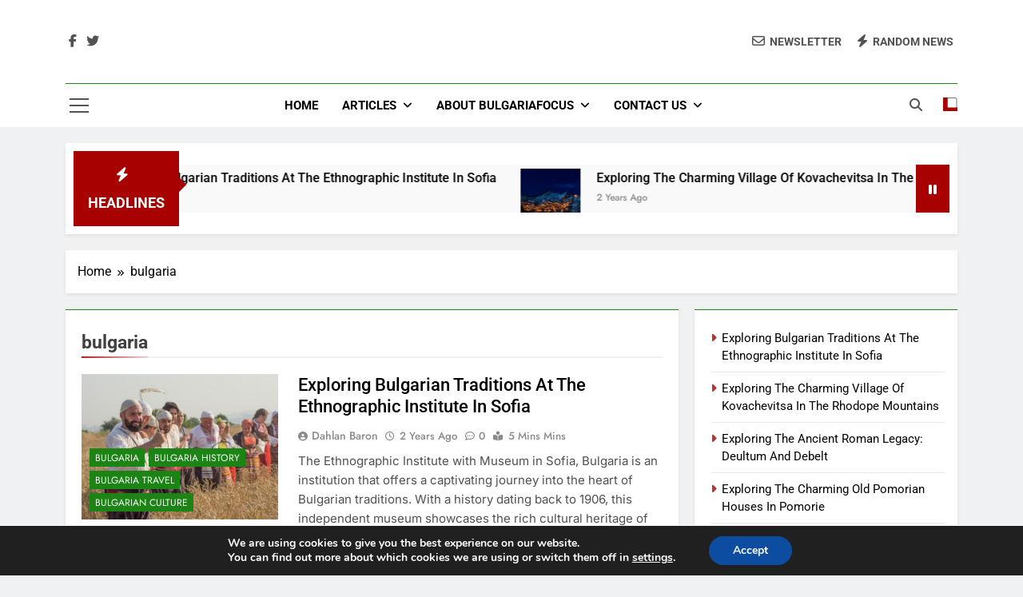

--- FILE ---
content_type: text/html; charset=UTF-8
request_url: https://bulgariafocus.com/tag/bulgaria/
body_size: 168846
content:
<!doctype html>
<html lang="en-US">
<head>
	<meta charset="UTF-8">
	<meta name="viewport" content="width=device-width, initial-scale=1">
	<link rel="profile" href="https://gmpg.org/xfn/11">
	<script>var et_site_url='https://bulgariafocus.com';var et_post_id='global';function et_core_page_resource_fallback(a,b){"undefined"===typeof b&&(b=a.sheet.cssRules&&0===a.sheet.cssRules.length);b&&(a.onerror=null,a.onload=null,a.href?a.href=et_site_url+"/?et_core_page_resource="+a.id+et_post_id:a.src&&(a.src=et_site_url+"/?et_core_page_resource="+a.id+et_post_id))}
</script><meta name='robots' content='index, follow, max-image-preview:large, max-snippet:-1, max-video-preview:-1' />

	<!-- This site is optimized with the Yoast SEO plugin v26.7 - https://yoast.com/wordpress/plugins/seo/ -->
	<title>bulgaria Archives - Bulgaria Focus</title>
	<link rel="canonical" href="https://bulgariafocus.com/tag/bulgaria/" />
	<link rel="next" href="https://bulgariafocus.com/tag/bulgaria/page/2/" />
	<meta property="og:locale" content="en_US" />
	<meta property="og:type" content="article" />
	<meta property="og:title" content="bulgaria Archives - Bulgaria Focus" />
	<meta property="og:url" content="https://bulgariafocus.com/tag/bulgaria/" />
	<meta property="og:site_name" content="Bulgaria Focus" />
	<meta name="twitter:card" content="summary_large_image" />
	<script type="application/ld+json" class="yoast-schema-graph">{"@context":"https://schema.org","@graph":[{"@type":"CollectionPage","@id":"https://bulgariafocus.com/tag/bulgaria/","url":"https://bulgariafocus.com/tag/bulgaria/","name":"bulgaria Archives - Bulgaria Focus","isPartOf":{"@id":"https://bulgariafocus.com/#website"},"primaryImageOfPage":{"@id":"https://bulgariafocus.com/tag/bulgaria/#primaryimage"},"image":{"@id":"https://bulgariafocus.com/tag/bulgaria/#primaryimage"},"thumbnailUrl":"https://bulgariafocus.com/wp-content/uploads/2023/07/exploring-bulgarian-traditions-at-the-ethnographic-institute-in-sofia.png","breadcrumb":{"@id":"https://bulgariafocus.com/tag/bulgaria/#breadcrumb"},"inLanguage":"en-US"},{"@type":"ImageObject","inLanguage":"en-US","@id":"https://bulgariafocus.com/tag/bulgaria/#primaryimage","url":"https://bulgariafocus.com/wp-content/uploads/2023/07/exploring-bulgarian-traditions-at-the-ethnographic-institute-in-sofia.png","contentUrl":"https://bulgariafocus.com/wp-content/uploads/2023/07/exploring-bulgarian-traditions-at-the-ethnographic-institute-in-sofia.png","width":1280,"height":853},{"@type":"BreadcrumbList","@id":"https://bulgariafocus.com/tag/bulgaria/#breadcrumb","itemListElement":[{"@type":"ListItem","position":1,"name":"Home","item":"https://bulgariafocus.com/"},{"@type":"ListItem","position":2,"name":"bulgaria"}]},{"@type":"WebSite","@id":"https://bulgariafocus.com/#website","url":"https://bulgariafocus.com/","name":"Bulgaria Focus","description":"Look no further than Bulgaria. This hidden gem offers a unique travel experience, with its rich history, diverse culture, and stunning natural landscapes. From the majestic mountains to the sandy beaches along the Black Sea, Bulgaria has something for everyone.","potentialAction":[{"@type":"SearchAction","target":{"@type":"EntryPoint","urlTemplate":"https://bulgariafocus.com/?s={search_term_string}"},"query-input":{"@type":"PropertyValueSpecification","valueRequired":true,"valueName":"search_term_string"}}],"inLanguage":"en-US"}]}</script>
	<!-- / Yoast SEO plugin. -->


<link rel='dns-prefetch' href='//cdn.chatway.app' />
<link rel='dns-prefetch' href='//fonts.googleapis.com' />
<link rel="alternate" type="application/rss+xml" title="Bulgaria Focus &raquo; Feed" href="https://bulgariafocus.com/feed/" />
<link rel="alternate" type="application/rss+xml" title="Bulgaria Focus &raquo; Comments Feed" href="https://bulgariafocus.com/comments/feed/" />
<link rel="alternate" type="application/rss+xml" title="Bulgaria Focus &raquo; bulgaria Tag Feed" href="https://bulgariafocus.com/tag/bulgaria/feed/" />
<style id='wp-img-auto-sizes-contain-inline-css'>
img:is([sizes=auto i],[sizes^="auto," i]){contain-intrinsic-size:3000px 1500px}
/*# sourceURL=wp-img-auto-sizes-contain-inline-css */
</style>
<style id='wp-emoji-styles-inline-css'>

	img.wp-smiley, img.emoji {
		display: inline !important;
		border: none !important;
		box-shadow: none !important;
		height: 1em !important;
		width: 1em !important;
		margin: 0 0.07em !important;
		vertical-align: -0.1em !important;
		background: none !important;
		padding: 0 !important;
	}
/*# sourceURL=wp-emoji-styles-inline-css */
</style>
<style id='wp-block-library-inline-css'>
:root{--wp-block-synced-color:#7a00df;--wp-block-synced-color--rgb:122,0,223;--wp-bound-block-color:var(--wp-block-synced-color);--wp-editor-canvas-background:#ddd;--wp-admin-theme-color:#007cba;--wp-admin-theme-color--rgb:0,124,186;--wp-admin-theme-color-darker-10:#006ba1;--wp-admin-theme-color-darker-10--rgb:0,107,160.5;--wp-admin-theme-color-darker-20:#005a87;--wp-admin-theme-color-darker-20--rgb:0,90,135;--wp-admin-border-width-focus:2px}@media (min-resolution:192dpi){:root{--wp-admin-border-width-focus:1.5px}}.wp-element-button{cursor:pointer}:root .has-very-light-gray-background-color{background-color:#eee}:root .has-very-dark-gray-background-color{background-color:#313131}:root .has-very-light-gray-color{color:#eee}:root .has-very-dark-gray-color{color:#313131}:root .has-vivid-green-cyan-to-vivid-cyan-blue-gradient-background{background:linear-gradient(135deg,#00d084,#0693e3)}:root .has-purple-crush-gradient-background{background:linear-gradient(135deg,#34e2e4,#4721fb 50%,#ab1dfe)}:root .has-hazy-dawn-gradient-background{background:linear-gradient(135deg,#faaca8,#dad0ec)}:root .has-subdued-olive-gradient-background{background:linear-gradient(135deg,#fafae1,#67a671)}:root .has-atomic-cream-gradient-background{background:linear-gradient(135deg,#fdd79a,#004a59)}:root .has-nightshade-gradient-background{background:linear-gradient(135deg,#330968,#31cdcf)}:root .has-midnight-gradient-background{background:linear-gradient(135deg,#020381,#2874fc)}:root{--wp--preset--font-size--normal:16px;--wp--preset--font-size--huge:42px}.has-regular-font-size{font-size:1em}.has-larger-font-size{font-size:2.625em}.has-normal-font-size{font-size:var(--wp--preset--font-size--normal)}.has-huge-font-size{font-size:var(--wp--preset--font-size--huge)}.has-text-align-center{text-align:center}.has-text-align-left{text-align:left}.has-text-align-right{text-align:right}.has-fit-text{white-space:nowrap!important}#end-resizable-editor-section{display:none}.aligncenter{clear:both}.items-justified-left{justify-content:flex-start}.items-justified-center{justify-content:center}.items-justified-right{justify-content:flex-end}.items-justified-space-between{justify-content:space-between}.screen-reader-text{border:0;clip-path:inset(50%);height:1px;margin:-1px;overflow:hidden;padding:0;position:absolute;width:1px;word-wrap:normal!important}.screen-reader-text:focus{background-color:#ddd;clip-path:none;color:#444;display:block;font-size:1em;height:auto;left:5px;line-height:normal;padding:15px 23px 14px;text-decoration:none;top:5px;width:auto;z-index:100000}html :where(.has-border-color){border-style:solid}html :where([style*=border-top-color]){border-top-style:solid}html :where([style*=border-right-color]){border-right-style:solid}html :where([style*=border-bottom-color]){border-bottom-style:solid}html :where([style*=border-left-color]){border-left-style:solid}html :where([style*=border-width]){border-style:solid}html :where([style*=border-top-width]){border-top-style:solid}html :where([style*=border-right-width]){border-right-style:solid}html :where([style*=border-bottom-width]){border-bottom-style:solid}html :where([style*=border-left-width]){border-left-style:solid}html :where(img[class*=wp-image-]){height:auto;max-width:100%}:where(figure){margin:0 0 1em}html :where(.is-position-sticky){--wp-admin--admin-bar--position-offset:var(--wp-admin--admin-bar--height,0px)}@media screen and (max-width:600px){html :where(.is-position-sticky){--wp-admin--admin-bar--position-offset:0px}}

/*# sourceURL=wp-block-library-inline-css */
</style><style id='wp-block-categories-inline-css'>
.wp-block-categories{box-sizing:border-box}.wp-block-categories.alignleft{margin-right:2em}.wp-block-categories.alignright{margin-left:2em}.wp-block-categories.wp-block-categories-dropdown.aligncenter{text-align:center}.wp-block-categories .wp-block-categories__label{display:block;width:100%}
/*# sourceURL=https://bulgariafocus.com/wp-includes/blocks/categories/style.min.css */
</style>
<style id='wp-block-latest-posts-inline-css'>
.wp-block-latest-posts{box-sizing:border-box}.wp-block-latest-posts.alignleft{margin-right:2em}.wp-block-latest-posts.alignright{margin-left:2em}.wp-block-latest-posts.wp-block-latest-posts__list{list-style:none}.wp-block-latest-posts.wp-block-latest-posts__list li{clear:both;overflow-wrap:break-word}.wp-block-latest-posts.is-grid{display:flex;flex-wrap:wrap}.wp-block-latest-posts.is-grid li{margin:0 1.25em 1.25em 0;width:100%}@media (min-width:600px){.wp-block-latest-posts.columns-2 li{width:calc(50% - .625em)}.wp-block-latest-posts.columns-2 li:nth-child(2n){margin-right:0}.wp-block-latest-posts.columns-3 li{width:calc(33.33333% - .83333em)}.wp-block-latest-posts.columns-3 li:nth-child(3n){margin-right:0}.wp-block-latest-posts.columns-4 li{width:calc(25% - .9375em)}.wp-block-latest-posts.columns-4 li:nth-child(4n){margin-right:0}.wp-block-latest-posts.columns-5 li{width:calc(20% - 1em)}.wp-block-latest-posts.columns-5 li:nth-child(5n){margin-right:0}.wp-block-latest-posts.columns-6 li{width:calc(16.66667% - 1.04167em)}.wp-block-latest-posts.columns-6 li:nth-child(6n){margin-right:0}}:root :where(.wp-block-latest-posts.is-grid){padding:0}:root :where(.wp-block-latest-posts.wp-block-latest-posts__list){padding-left:0}.wp-block-latest-posts__post-author,.wp-block-latest-posts__post-date{display:block;font-size:.8125em}.wp-block-latest-posts__post-excerpt,.wp-block-latest-posts__post-full-content{margin-bottom:1em;margin-top:.5em}.wp-block-latest-posts__featured-image a{display:inline-block}.wp-block-latest-posts__featured-image img{height:auto;max-width:100%;width:auto}.wp-block-latest-posts__featured-image.alignleft{float:left;margin-right:1em}.wp-block-latest-posts__featured-image.alignright{float:right;margin-left:1em}.wp-block-latest-posts__featured-image.aligncenter{margin-bottom:1em;text-align:center}
/*# sourceURL=https://bulgariafocus.com/wp-includes/blocks/latest-posts/style.min.css */
</style>
<style id='global-styles-inline-css'>
:root{--wp--preset--aspect-ratio--square: 1;--wp--preset--aspect-ratio--4-3: 4/3;--wp--preset--aspect-ratio--3-4: 3/4;--wp--preset--aspect-ratio--3-2: 3/2;--wp--preset--aspect-ratio--2-3: 2/3;--wp--preset--aspect-ratio--16-9: 16/9;--wp--preset--aspect-ratio--9-16: 9/16;--wp--preset--color--black: #000000;--wp--preset--color--cyan-bluish-gray: #abb8c3;--wp--preset--color--white: #ffffff;--wp--preset--color--pale-pink: #f78da7;--wp--preset--color--vivid-red: #cf2e2e;--wp--preset--color--luminous-vivid-orange: #ff6900;--wp--preset--color--luminous-vivid-amber: #fcb900;--wp--preset--color--light-green-cyan: #7bdcb5;--wp--preset--color--vivid-green-cyan: #00d084;--wp--preset--color--pale-cyan-blue: #8ed1fc;--wp--preset--color--vivid-cyan-blue: #0693e3;--wp--preset--color--vivid-purple: #9b51e0;--wp--preset--gradient--vivid-cyan-blue-to-vivid-purple: linear-gradient(135deg,rgb(6,147,227) 0%,rgb(155,81,224) 100%);--wp--preset--gradient--light-green-cyan-to-vivid-green-cyan: linear-gradient(135deg,rgb(122,220,180) 0%,rgb(0,208,130) 100%);--wp--preset--gradient--luminous-vivid-amber-to-luminous-vivid-orange: linear-gradient(135deg,rgb(252,185,0) 0%,rgb(255,105,0) 100%);--wp--preset--gradient--luminous-vivid-orange-to-vivid-red: linear-gradient(135deg,rgb(255,105,0) 0%,rgb(207,46,46) 100%);--wp--preset--gradient--very-light-gray-to-cyan-bluish-gray: linear-gradient(135deg,rgb(238,238,238) 0%,rgb(169,184,195) 100%);--wp--preset--gradient--cool-to-warm-spectrum: linear-gradient(135deg,rgb(74,234,220) 0%,rgb(151,120,209) 20%,rgb(207,42,186) 40%,rgb(238,44,130) 60%,rgb(251,105,98) 80%,rgb(254,248,76) 100%);--wp--preset--gradient--blush-light-purple: linear-gradient(135deg,rgb(255,206,236) 0%,rgb(152,150,240) 100%);--wp--preset--gradient--blush-bordeaux: linear-gradient(135deg,rgb(254,205,165) 0%,rgb(254,45,45) 50%,rgb(107,0,62) 100%);--wp--preset--gradient--luminous-dusk: linear-gradient(135deg,rgb(255,203,112) 0%,rgb(199,81,192) 50%,rgb(65,88,208) 100%);--wp--preset--gradient--pale-ocean: linear-gradient(135deg,rgb(255,245,203) 0%,rgb(182,227,212) 50%,rgb(51,167,181) 100%);--wp--preset--gradient--electric-grass: linear-gradient(135deg,rgb(202,248,128) 0%,rgb(113,206,126) 100%);--wp--preset--gradient--midnight: linear-gradient(135deg,rgb(2,3,129) 0%,rgb(40,116,252) 100%);--wp--preset--font-size--small: 13px;--wp--preset--font-size--medium: 20px;--wp--preset--font-size--large: 36px;--wp--preset--font-size--x-large: 42px;--wp--preset--spacing--20: 0.44rem;--wp--preset--spacing--30: 0.67rem;--wp--preset--spacing--40: 1rem;--wp--preset--spacing--50: 1.5rem;--wp--preset--spacing--60: 2.25rem;--wp--preset--spacing--70: 3.38rem;--wp--preset--spacing--80: 5.06rem;--wp--preset--shadow--natural: 6px 6px 9px rgba(0, 0, 0, 0.2);--wp--preset--shadow--deep: 12px 12px 50px rgba(0, 0, 0, 0.4);--wp--preset--shadow--sharp: 6px 6px 0px rgba(0, 0, 0, 0.2);--wp--preset--shadow--outlined: 6px 6px 0px -3px rgb(255, 255, 255), 6px 6px rgb(0, 0, 0);--wp--preset--shadow--crisp: 6px 6px 0px rgb(0, 0, 0);}:where(.is-layout-flex){gap: 0.5em;}:where(.is-layout-grid){gap: 0.5em;}body .is-layout-flex{display: flex;}.is-layout-flex{flex-wrap: wrap;align-items: center;}.is-layout-flex > :is(*, div){margin: 0;}body .is-layout-grid{display: grid;}.is-layout-grid > :is(*, div){margin: 0;}:where(.wp-block-columns.is-layout-flex){gap: 2em;}:where(.wp-block-columns.is-layout-grid){gap: 2em;}:where(.wp-block-post-template.is-layout-flex){gap: 1.25em;}:where(.wp-block-post-template.is-layout-grid){gap: 1.25em;}.has-black-color{color: var(--wp--preset--color--black) !important;}.has-cyan-bluish-gray-color{color: var(--wp--preset--color--cyan-bluish-gray) !important;}.has-white-color{color: var(--wp--preset--color--white) !important;}.has-pale-pink-color{color: var(--wp--preset--color--pale-pink) !important;}.has-vivid-red-color{color: var(--wp--preset--color--vivid-red) !important;}.has-luminous-vivid-orange-color{color: var(--wp--preset--color--luminous-vivid-orange) !important;}.has-luminous-vivid-amber-color{color: var(--wp--preset--color--luminous-vivid-amber) !important;}.has-light-green-cyan-color{color: var(--wp--preset--color--light-green-cyan) !important;}.has-vivid-green-cyan-color{color: var(--wp--preset--color--vivid-green-cyan) !important;}.has-pale-cyan-blue-color{color: var(--wp--preset--color--pale-cyan-blue) !important;}.has-vivid-cyan-blue-color{color: var(--wp--preset--color--vivid-cyan-blue) !important;}.has-vivid-purple-color{color: var(--wp--preset--color--vivid-purple) !important;}.has-black-background-color{background-color: var(--wp--preset--color--black) !important;}.has-cyan-bluish-gray-background-color{background-color: var(--wp--preset--color--cyan-bluish-gray) !important;}.has-white-background-color{background-color: var(--wp--preset--color--white) !important;}.has-pale-pink-background-color{background-color: var(--wp--preset--color--pale-pink) !important;}.has-vivid-red-background-color{background-color: var(--wp--preset--color--vivid-red) !important;}.has-luminous-vivid-orange-background-color{background-color: var(--wp--preset--color--luminous-vivid-orange) !important;}.has-luminous-vivid-amber-background-color{background-color: var(--wp--preset--color--luminous-vivid-amber) !important;}.has-light-green-cyan-background-color{background-color: var(--wp--preset--color--light-green-cyan) !important;}.has-vivid-green-cyan-background-color{background-color: var(--wp--preset--color--vivid-green-cyan) !important;}.has-pale-cyan-blue-background-color{background-color: var(--wp--preset--color--pale-cyan-blue) !important;}.has-vivid-cyan-blue-background-color{background-color: var(--wp--preset--color--vivid-cyan-blue) !important;}.has-vivid-purple-background-color{background-color: var(--wp--preset--color--vivid-purple) !important;}.has-black-border-color{border-color: var(--wp--preset--color--black) !important;}.has-cyan-bluish-gray-border-color{border-color: var(--wp--preset--color--cyan-bluish-gray) !important;}.has-white-border-color{border-color: var(--wp--preset--color--white) !important;}.has-pale-pink-border-color{border-color: var(--wp--preset--color--pale-pink) !important;}.has-vivid-red-border-color{border-color: var(--wp--preset--color--vivid-red) !important;}.has-luminous-vivid-orange-border-color{border-color: var(--wp--preset--color--luminous-vivid-orange) !important;}.has-luminous-vivid-amber-border-color{border-color: var(--wp--preset--color--luminous-vivid-amber) !important;}.has-light-green-cyan-border-color{border-color: var(--wp--preset--color--light-green-cyan) !important;}.has-vivid-green-cyan-border-color{border-color: var(--wp--preset--color--vivid-green-cyan) !important;}.has-pale-cyan-blue-border-color{border-color: var(--wp--preset--color--pale-cyan-blue) !important;}.has-vivid-cyan-blue-border-color{border-color: var(--wp--preset--color--vivid-cyan-blue) !important;}.has-vivid-purple-border-color{border-color: var(--wp--preset--color--vivid-purple) !important;}.has-vivid-cyan-blue-to-vivid-purple-gradient-background{background: var(--wp--preset--gradient--vivid-cyan-blue-to-vivid-purple) !important;}.has-light-green-cyan-to-vivid-green-cyan-gradient-background{background: var(--wp--preset--gradient--light-green-cyan-to-vivid-green-cyan) !important;}.has-luminous-vivid-amber-to-luminous-vivid-orange-gradient-background{background: var(--wp--preset--gradient--luminous-vivid-amber-to-luminous-vivid-orange) !important;}.has-luminous-vivid-orange-to-vivid-red-gradient-background{background: var(--wp--preset--gradient--luminous-vivid-orange-to-vivid-red) !important;}.has-very-light-gray-to-cyan-bluish-gray-gradient-background{background: var(--wp--preset--gradient--very-light-gray-to-cyan-bluish-gray) !important;}.has-cool-to-warm-spectrum-gradient-background{background: var(--wp--preset--gradient--cool-to-warm-spectrum) !important;}.has-blush-light-purple-gradient-background{background: var(--wp--preset--gradient--blush-light-purple) !important;}.has-blush-bordeaux-gradient-background{background: var(--wp--preset--gradient--blush-bordeaux) !important;}.has-luminous-dusk-gradient-background{background: var(--wp--preset--gradient--luminous-dusk) !important;}.has-pale-ocean-gradient-background{background: var(--wp--preset--gradient--pale-ocean) !important;}.has-electric-grass-gradient-background{background: var(--wp--preset--gradient--electric-grass) !important;}.has-midnight-gradient-background{background: var(--wp--preset--gradient--midnight) !important;}.has-small-font-size{font-size: var(--wp--preset--font-size--small) !important;}.has-medium-font-size{font-size: var(--wp--preset--font-size--medium) !important;}.has-large-font-size{font-size: var(--wp--preset--font-size--large) !important;}.has-x-large-font-size{font-size: var(--wp--preset--font-size--x-large) !important;}
/*# sourceURL=global-styles-inline-css */
</style>

<style id='classic-theme-styles-inline-css'>
/*! This file is auto-generated */
.wp-block-button__link{color:#fff;background-color:#32373c;border-radius:9999px;box-shadow:none;text-decoration:none;padding:calc(.667em + 2px) calc(1.333em + 2px);font-size:1.125em}.wp-block-file__button{background:#32373c;color:#fff;text-decoration:none}
/*# sourceURL=/wp-includes/css/classic-themes.min.css */
</style>
<link rel='stylesheet' id='directorist-blocks-common-css' href='https://bulgariafocus.com/wp-content/plugins/directorist/blocks/assets/index.css?ver=1' media='all' />
<link rel='stylesheet' id='et-gf-open-sans-css' href='https://fonts.googleapis.com/css?family=Open+Sans:400,700' media='all' />
<link rel='stylesheet' id='et_monarch-css-css' href='https://bulgariafocus.com/wp-content/plugins/js/css/style.css?ver=1.3.18' media='all' />
<link rel='stylesheet' id='fontawesome-css' href='https://bulgariafocus.com/wp-content/themes/newsmatic/assets/lib/fontawesome/css/all.min.css?ver=5.15.3' media='all' />
<link rel='stylesheet' id='fontawesome-6-css' href='https://bulgariafocus.com/wp-content/themes/newsmatic/assets/lib/fontawesome-6/css/all.min.css?ver=6.5.1' media='all' />
<link rel='stylesheet' id='slick-css' href='https://bulgariafocus.com/wp-content/themes/newsmatic/assets/lib/slick/slick.css?ver=1.8.1' media='all' />
<link rel='stylesheet' id='newsmatic-typo-fonts-css' href='https://bulgariafocus.com/wp-content/fonts/170777c28939560082afe680986cf884.css' media='all' />
<link rel='stylesheet' id='newsmatic-style-css' href='https://bulgariafocus.com/wp-content/themes/newsmatic/style.css?ver=1.3.17' media='all' />
<style id='newsmatic-style-inline-css'>
body.newsmatic_font_typography{ --newsmatic-global-preset-color-1: #64748b;}
 body.newsmatic_font_typography{ --newsmatic-global-preset-color-2: #27272a;}
 body.newsmatic_font_typography{ --newsmatic-global-preset-color-3: #ef4444;}
 body.newsmatic_font_typography{ --newsmatic-global-preset-color-4: #eab308;}
 body.newsmatic_font_typography{ --newsmatic-global-preset-color-5: #84cc16;}
 body.newsmatic_font_typography{ --newsmatic-global-preset-color-6: #22c55e;}
 body.newsmatic_font_typography{ --newsmatic-global-preset-color-7: #06b6d4;}
 body.newsmatic_font_typography{ --newsmatic-global-preset-color-8: #0284c7;}
 body.newsmatic_font_typography{ --newsmatic-global-preset-color-9: #6366f1;}
 body.newsmatic_font_typography{ --newsmatic-global-preset-color-10: #84cc16;}
 body.newsmatic_font_typography{ --newsmatic-global-preset-color-11: #a855f7;}
 body.newsmatic_font_typography{ --newsmatic-global-preset-color-12: #f43f5e;}
 body.newsmatic_font_typography{ --newsmatic-global-preset-gradient-color-1: linear-gradient( 135deg, #485563 10%, #29323c 100%);}
 body.newsmatic_font_typography{ --newsmatic-global-preset-gradient-color-2: linear-gradient( 135deg, #FF512F 10%, #F09819 100%);}
 body.newsmatic_font_typography{ --newsmatic-global-preset-gradient-color-3: linear-gradient( 135deg, #00416A 10%, #E4E5E6 100%);}
 body.newsmatic_font_typography{ --newsmatic-global-preset-gradient-color-4: linear-gradient( 135deg, #CE9FFC 10%, #7367F0 100%);}
 body.newsmatic_font_typography{ --newsmatic-global-preset-gradient-color-5: linear-gradient( 135deg, #90F7EC 10%, #32CCBC 100%);}
 body.newsmatic_font_typography{ --newsmatic-global-preset-gradient-color-6: linear-gradient( 135deg, #81FBB8 10%, #28C76F 100%);}
 body.newsmatic_font_typography{ --newsmatic-global-preset-gradient-color-7: linear-gradient( 135deg, #EB3349 10%, #F45C43 100%);}
 body.newsmatic_font_typography{ --newsmatic-global-preset-gradient-color-8: linear-gradient( 135deg, #FFF720 10%, #3CD500 100%);}
 body.newsmatic_font_typography{ --newsmatic-global-preset-gradient-color-9: linear-gradient( 135deg, #FF96F9 10%, #C32BAC 100%);}
 body.newsmatic_font_typography{ --newsmatic-global-preset-gradient-color-10: linear-gradient( 135deg, #69FF97 10%, #00E4FF 100%);}
 body.newsmatic_font_typography{ --newsmatic-global-preset-gradient-color-11: linear-gradient( 135deg, #3C8CE7 10%, #00EAFF 100%);}
 body.newsmatic_font_typography{ --newsmatic-global-preset-gradient-color-12: linear-gradient( 135deg, #FF7AF5 10%, #513162 100%);}
 body.newsmatic_font_typography{ --theme-block-top-border-color: #1b8415;}
.newsmatic_font_typography { --header-padding: 35px;} .newsmatic_font_typography { --header-padding-tablet: 30px;} .newsmatic_font_typography { --header-padding-smartphone: 30px;}.newsmatic_main_body .site-header.layout--default .top-header{ background: #1b8415}.newsmatic_font_typography .header-custom-button{ background: linear-gradient(135deg,rgb(178,7,29) 0%,rgb(1,1,1) 100%)}.newsmatic_font_typography .header-custom-button:hover{ background: #b2071d}.newsmatic_font_typography { --site-title-family : Roboto; }
.newsmatic_font_typography { --site-title-weight : 700; }
.newsmatic_font_typography { --site-title-texttransform : capitalize; }
.newsmatic_font_typography { --site-title-textdecoration : none; }
.newsmatic_font_typography { --site-title-size : 45px; }
.newsmatic_font_typography { --site-title-size-tab : 43px; }
.newsmatic_font_typography { --site-title-size-mobile : 40px; }
.newsmatic_font_typography { --site-title-lineheight : 45px; }
.newsmatic_font_typography { --site-title-lineheight-tab : 42px; }
.newsmatic_font_typography { --site-title-lineheight-mobile : 40px; }
.newsmatic_font_typography { --site-title-letterspacing : 0px; }
.newsmatic_font_typography { --site-title-letterspacing-tab : 0px; }
.newsmatic_font_typography { --site-title-letterspacing-mobile : 0px; }
.newsmatic_font_typography { --site-tagline-family : Roboto; }
.newsmatic_font_typography { --site-tagline-weight : 400; }
.newsmatic_font_typography { --site-tagline-texttransform : capitalize; }
.newsmatic_font_typography { --site-tagline-textdecoration : none; }
.newsmatic_font_typography { --site-tagline-size : 16px; }
.newsmatic_font_typography { --site-tagline-size-tab : 16px; }
.newsmatic_font_typography { --site-tagline-size-mobile : 16px; }
.newsmatic_font_typography { --site-tagline-lineheight : 26px; }
.newsmatic_font_typography { --site-tagline-lineheight-tab : 26px; }
.newsmatic_font_typography { --site-tagline-lineheight-mobile : 16px; }
.newsmatic_font_typography { --site-tagline-letterspacing : 0px; }
.newsmatic_font_typography { --site-tagline-letterspacing-tab : 0px; }
.newsmatic_font_typography { --site-tagline-letterspacing-mobile : 0px; }
body .site-branding img.custom-logo{ width: 230px; }@media(max-width: 940px) { body .site-branding img.custom-logo{ width: 200px; } }
@media(max-width: 610px) { body .site-branding img.custom-logo{ width: 200px; } }
.newsmatic_font_typography  { --sidebar-toggle-color: #525252;}.newsmatic_font_typography  { --sidebar-toggle-color-hover : #1B8415; }.newsmatic_font_typography  { --search-color: #525252;}.newsmatic_font_typography  { --search-color-hover : #1B8415; }.newsmatic_main_body { --site-bk-color: #F0F1F2}.newsmatic_font_typography  { --move-to-top-background-color: #1B8415;}.newsmatic_font_typography  { --move-to-top-background-color-hover : #1B8415; }.newsmatic_font_typography  { --move-to-top-color: #fff;}.newsmatic_font_typography  { --move-to-top-color-hover : #fff; }@media(max-width: 610px) { .ads-banner{ display : block;} }@media(max-width: 610px) { body #newsmatic-scroll-to-top.show{ display : block;} }body .site-header.layout--default .menu-section .row{ border-top: 1px solid #1B8415;}body .site-footer.dark_bk{ border-top: 5px solid #1B8415;}.newsmatic_font_typography  { --custom-btn-color: #ffffff;}.newsmatic_font_typography  { --custom-btn-color-hover : #ffffff; } body.newsmatic_main_body{ --theme-color-red: #a80101;} body.newsmatic_dark_mode{ --theme-color-red: #a80101;}body .post-categories .cat-item.cat-16 { background-color : #1B8415} body .newsmatic-category-no-bk .post-categories .cat-item.cat-16 a  { color : #1B8415} body.single .post-categories .cat-item.cat-16 { background-color : #1B8415} body .post-categories .cat-item.cat-38 { background-color : #1B8415} body .newsmatic-category-no-bk .post-categories .cat-item.cat-38 a  { color : #1B8415} body.single .post-categories .cat-item.cat-38 { background-color : #1B8415} body .post-categories .cat-item.cat-37 { background-color : #1B8415} body .newsmatic-category-no-bk .post-categories .cat-item.cat-37 a  { color : #1B8415} body.single .post-categories .cat-item.cat-37 { background-color : #1B8415} body .post-categories .cat-item.cat-40 { background-color : #1B8415} body .newsmatic-category-no-bk .post-categories .cat-item.cat-40 a  { color : #1B8415} body.single .post-categories .cat-item.cat-40 { background-color : #1B8415} body .post-categories .cat-item.cat-76 { background-color : #1B8415} body .newsmatic-category-no-bk .post-categories .cat-item.cat-76 a  { color : #1B8415} body.single .post-categories .cat-item.cat-76 { background-color : #1B8415} body .post-categories .cat-item.cat-39 { background-color : #1B8415} body .newsmatic-category-no-bk .post-categories .cat-item.cat-39 a  { color : #1B8415} body.single .post-categories .cat-item.cat-39 { background-color : #1B8415} body .post-categories .cat-item.cat-123 { background-color : #1B8415} body .newsmatic-category-no-bk .post-categories .cat-item.cat-123 a  { color : #1B8415} body.single .post-categories .cat-item.cat-123 { background-color : #1B8415} body .post-categories .cat-item.cat-36 { background-color : #1B8415} body .newsmatic-category-no-bk .post-categories .cat-item.cat-36 a  { color : #1B8415} body.single .post-categories .cat-item.cat-36 { background-color : #1B8415} body .post-categories .cat-item.cat-35 { background-color : #1B8415} body .newsmatic-category-no-bk .post-categories .cat-item.cat-35 a  { color : #1B8415} body.single .post-categories .cat-item.cat-35 { background-color : #1B8415} body .post-categories .cat-item.cat-29 { background-color : #1B8415} body .newsmatic-category-no-bk .post-categories .cat-item.cat-29 a  { color : #1B8415} body.single .post-categories .cat-item.cat-29 { background-color : #1B8415} body .post-categories .cat-item.cat-33 { background-color : #1B8415} body .newsmatic-category-no-bk .post-categories .cat-item.cat-33 a  { color : #1B8415} body.single .post-categories .cat-item.cat-33 { background-color : #1B8415} body .post-categories .cat-item.cat-17 { background-color : #1B8415} body .newsmatic-category-no-bk .post-categories .cat-item.cat-17 a  { color : #1B8415} body.single .post-categories .cat-item.cat-17 { background-color : #1B8415} body .post-categories .cat-item.cat-31 { background-color : #1B8415} body .newsmatic-category-no-bk .post-categories .cat-item.cat-31 a  { color : #1B8415} body.single .post-categories .cat-item.cat-31 { background-color : #1B8415} body .post-categories .cat-item.cat-30 { background-color : #1B8415} body .newsmatic-category-no-bk .post-categories .cat-item.cat-30 a  { color : #1B8415} body.single .post-categories .cat-item.cat-30 { background-color : #1B8415} body .post-categories .cat-item.cat-32 { background-color : #1B8415} body .newsmatic-category-no-bk .post-categories .cat-item.cat-32 a  { color : #1B8415} body.single .post-categories .cat-item.cat-32 { background-color : #1B8415} body .post-categories .cat-item.cat-34 { background-color : #1B8415} body .newsmatic-category-no-bk .post-categories .cat-item.cat-34 a  { color : #1B8415} body.single .post-categories .cat-item.cat-34 { background-color : #1B8415} body .post-categories .cat-item.cat-1 { background-color : #1B8415} body .newsmatic-category-no-bk .post-categories .cat-item.cat-1 a  { color : #1B8415} body.single .post-categories .cat-item.cat-1 { background-color : #1B8415}  #main-banner-section .main-banner-slider figure.post-thumb { border-radius: 0px; } #main-banner-section .main-banner-slider .post-element{ border-radius: 0px;}
 @media (max-width: 769px){ #main-banner-section .main-banner-slider figure.post-thumb { border-radius: 0px; } #main-banner-section .main-banner-slider .post-element { border-radius: 0px; } }
 @media (max-width: 548px){ #main-banner-section .main-banner-slider figure.post-thumb  { border-radius: 0px; } #main-banner-section .main-banner-slider .post-element { border-radius: 0px; } }
 #main-banner-section .main-banner-trailing-posts figure.post-thumb, #main-banner-section .banner-trailing-posts figure.post-thumb { border-radius: 0px } #main-banner-section .banner-trailing-posts .post-element { border-radius: 0px;}
 @media (max-width: 769px){ #main-banner-section .main-banner-trailing-posts figure.post-thumb,
				#main-banner-section .banner-trailing-posts figure.post-thumb { border-radius: 0px } #main-banner-section .banner-trailing-posts .post-element { border-radius: 0px;} }
 @media (max-width: 548px){ #main-banner-section .main-banner-trailing-posts figure.post-thumb,
				#main-banner-section .banner-trailing-posts figure.post-thumb  { border-radius: 0px  } #main-banner-section .banner-trailing-posts .post-element { border-radius: 0px;} }
 main.site-main .primary-content article figure.post-thumb-wrap { padding-bottom: calc( 0.25 * 100% ) }
 @media (max-width: 769px){ main.site-main .primary-content article figure.post-thumb-wrap { padding-bottom: calc( 0.4 * 100% ) } }
 @media (max-width: 548px){ main.site-main .primary-content article figure.post-thumb-wrap { padding-bottom: calc( 0.4 * 100% ) } }
 main.site-main .primary-content article figure.post-thumb-wrap { border-radius: 0px}
 @media (max-width: 769px){ main.site-main .primary-content article figure.post-thumb-wrap { border-radius: 0px } }
 @media (max-width: 548px){ main.site-main .primary-content article figure.post-thumb-wrap { border-radius: 0px  } }
#block--1692164893927i article figure.post-thumb-wrap { padding-bottom: calc( 0.6 * 100% ) }
 @media (max-width: 769px){ #block--1692164893927i article figure.post-thumb-wrap { padding-bottom: calc( 0.8 * 100% ) } }
 @media (max-width: 548px){ #block--1692164893927i article figure.post-thumb-wrap { padding-bottom: calc( 0.6 * 100% ) }}
#block--1692164893927i article figure.post-thumb-wrap { border-radius: 0px }
 @media (max-width: 769px){ #block--1692164893927i article figure.post-thumb-wrap { border-radius: 0px } }
 @media (max-width: 548px){ #block--1692164893927i article figure.post-thumb-wrap { border-radius: 0px } }
#block--1692164893952k article figure.post-thumb-wrap { padding-bottom: calc( 0.6 * 100% ) }
 @media (max-width: 769px){ #block--1692164893952k article figure.post-thumb-wrap { padding-bottom: calc( 0.8 * 100% ) } }
 @media (max-width: 548px){ #block--1692164893952k article figure.post-thumb-wrap { padding-bottom: calc( 0.6 * 100% ) }}
#block--1692164893952k article figure.post-thumb-wrap { border-radius: 0px }
 @media (max-width: 769px){ #block--1692164893952k article figure.post-thumb-wrap { border-radius: 0px } }
 @media (max-width: 548px){ #block--1692164893952k article figure.post-thumb-wrap { border-radius: 0px } }
#block--1692164893962z article figure.post-thumb-wrap { padding-bottom: calc( 0.25 * 100% ) }
 @media (max-width: 769px){ #block--1692164893962z article figure.post-thumb-wrap { padding-bottom: calc( 0.25 * 100% ) } }
 @media (max-width: 548px){ #block--1692164893962z article figure.post-thumb-wrap { padding-bottom: calc( 0.25 * 100% ) }}
#block--1692164893962z article figure.post-thumb-wrap { border-radius: 0px }
 @media (max-width: 769px){ #block--1692164893962z article figure.post-thumb-wrap { border-radius: 0px } }
 @media (max-width: 548px){ #block--1692164893962z article figure.post-thumb-wrap { border-radius: 0px } }
#block--1692164893973g article figure.post-thumb-wrap { padding-bottom: calc( 0.6 * 100% ) }
 @media (max-width: 769px){ #block--1692164893973g article figure.post-thumb-wrap { padding-bottom: calc( 0.8 * 100% ) } }
 @media (max-width: 548px){ #block--1692164893973g article figure.post-thumb-wrap { padding-bottom: calc( 0.6 * 100% ) }}
#block--1692164893973g article figure.post-thumb-wrap { border-radius: 0px }
 @media (max-width: 769px){ #block--1692164893973g article figure.post-thumb-wrap { border-radius: 0px } }
 @media (max-width: 548px){ #block--1692164893973g article figure.post-thumb-wrap { border-radius: 0px } }
/*# sourceURL=newsmatic-style-inline-css */
</style>
<link rel='stylesheet' id='newsmatic-main-style-css' href='https://bulgariafocus.com/wp-content/themes/newsmatic/assets/css/main.css?ver=1.3.17' media='all' />
<link rel='stylesheet' id='newsmatic-loader-style-css' href='https://bulgariafocus.com/wp-content/themes/newsmatic/assets/css/loader.css?ver=1.3.17' media='all' />
<link rel='stylesheet' id='newsmatic-responsive-style-css' href='https://bulgariafocus.com/wp-content/themes/newsmatic/assets/css/responsive.css?ver=1.3.17' media='all' />
<link rel='stylesheet' id='directorist-openstreet-map-leaflet-css' href='https://bulgariafocus.com/wp-content/plugins/directorist/assets/vendor-css/openstreet-map/leaflet.css?ver=1768837804' media='all' />
<link rel='stylesheet' id='directorist-openstreet-map-openstreet-css' href='https://bulgariafocus.com/wp-content/plugins/directorist/assets/vendor-css/openstreet-map/openstreet.css?ver=1768837804' media='all' />
<link rel='stylesheet' id='directorist-main-style-css' href='https://bulgariafocus.com/wp-content/plugins/directorist/assets/css/public-main.css?ver=1768837804' media='all' />
<style id='directorist-main-style-inline-css'>
:root{--directorist-color-primary:#000;--directorist-color-primary-rgb:0,0,0;--directorist-color-secondary:#F2F3F5;--directorist-color-secondary-rgb:242,243,245;--directorist-color-dark:#000;--directorist-color-dark-rgb:0,0,0;--directorist-color-success:#28A800;--directorist-color-success-rgb:40,168,0;--directorist-color-info:#2c99ff;--directorist-color-info-rgb:44,153,255;--directorist-color-warning:#f28100;--directorist-color-warning-rgb:242,129,0;--directorist-color-danger:#f80718;--directorist-color-danger-rgb:248,7,24;--directorist-color-white:#fff;--directorist-color-white-rgb:255,255,255;--directorist-color-body:#404040;--directorist-color-gray:#bcbcbc;--directorist-color-gray-rgb:188,188,188;--directorist-color-gray-hover:#BCBCBC;--directorist-color-light:#ededed;--directorist-color-light-hover:#fff;--directorist-color-light-gray:#808080;--directorist-color-light-gray-rgb:237,237,237;--directorist-color-deep-gray:#808080;--directorist-color-bg-gray:#f4f4f4;--directorist-color-bg-light-gray:#F4F5F6;--directorist-color-bg-light:#EDEDED;--directorist-color-placeholder:#6c757d;--directorist-color-overlay:rgba(var(--directorist-color-dark-rgb),.5);--directorist-color-overlay-normal:rgba(var(--directorist-color-dark-rgb),.2);--directorist-color-border:#e9e9e9;--directorist-color-border-light:#f5f5f5;--directorist-color-border-gray:#d9d9d9;--directorist-box-shadow:0 4px 6px rgba(0,0,0,.04);--directorist-box-shadow-sm:0 2px 5px rgba(0,0,0,.05);--directorist-color-open-badge:#32cc6f;--directorist-color-closed-badge:#e23636;--directorist-color-featured-badge:#fa8b0c;--directorist-color-popular-badge:#f51957;--directorist-color-new-badge:#122069;--directorist-color-marker-shape:#444752;--directorist-color-marker-icon:#fff;--directorist-color-marker-shape-rgb:68,71,82;--directorist-fw-regular:400;--directorist-fw-medium:500;--directorist-fw-semiBold:600;--directorist-fw-bold:700;--directorist-border-radius-xs:8px;--directorist-border-radius-sm:10px;--directorist-border-radius-md:12px;--directorist-border-radius-lg:16px;--directorist-color-btn:var(--directorist-color-primary);--directorist-color-btn-hover:rgba(var(--directorist-color-primary-rgb),.80);--directorist-color-btn-border:var(--directorist-color-primary);--directorist-color-btn-primary:#fff;--directorist-color-btn-primary-rgb:0,0,0;--directorist-color-btn-primary-bg:#000;--directorist-color-btn-primary-border:#000;--directorist-color-btn-secondary:#000;--directorist-color-btn-secondary-rgb:0,0,0;--directorist-color-btn-secondary-bg:#f2f3f5;--directorist-color-btn-secondary-border:#f2f3f5;--directorist-color-star:var(--directorist-color-warning);--gallery-crop-width:740px;--gallery-crop-height:580px}.pricing .price_action .price_action--btn,#directorist.atbd_wrapper .btn-primary,.default-ad-search .submit_btn .btn-default,.atbd_content_active #directorist.atbd_wrapper.dashboard_area .user_pro_img_area .user_img .choose_btn #upload_pro_pic,#directorist.atbd_wrapper .at-modal .at-modal-close,.atbdp_login_form_shortcode #loginform p input[type=submit],.atbd_manage_fees_wrapper .table tr .action p .btn-block,#directorist.atbd_wrapper #atbdp-checkout-form #atbdp_checkout_submit_btn,#directorist.atbd_wrapper .ezmu__btn,.default-ad-search .submit_btn .btn-primary,.directorist-content-active .widget.atbd_widget .directorist .btn,.directorist-btn.directorist-btn-dark,.atbd-add-payment-method form .atbd-save-card,#bhCopyTime,#bhAddNew,.directorist-content-active .widget.atbd_widget .atbd_author_info_widget .btn{color:var(--directorist-color-white)}.pricing .price_action .price_action--btn:hover,#directorist.atbd_wrapper .btn-primary:hover,.default-ad-search .submit_btn .btn-default:hover,.atbd_content_active #directorist.atbd_wrapper.dashboard_area .user_pro_img_area .user_img .choose_btn #upload_pro_pic:hover,#directorist.atbd_wrapper .at-modal .at-modal-close:hover,.atbdp_login_form_shortcode #loginform p input[type=submit]:hover,.atbd_manage_fees_wrapper .table tr .action p .btn-block:hover,#directorist.atbd_wrapper #atbdp-checkout-form #atbdp_checkout_submit_btn:hover,#directorist.atbd_wrapper .ezmu__btn:hover,.default-ad-search .submit_btn .btn-primary:hover,.directorist-content-active .widget.atbd_widget .directorist .btn:hover,.directorist-btn.directorist-btn-dark:hover,.atbd-add-payment-method form .atbd-save-card:hover,#bhCopyTime:hover,#bhAddNew:hover,.bdb-select-hours .bdb-remove:hover,.directorist-content-active .widget.atbd_widget .atbd_author_info_widget .btn:hover{color:var(--directorist-color-white)}.pricing .price_action .price_action--btn,#directorist.atbd_wrapper .btn-primary,.default-ad-search .submit_btn .btn-default,.atbd_content_active #directorist.atbd_wrapper.dashboard_area .user_pro_img_area .user_img .choose_btn #upload_pro_pic,#directorist.atbd_wrapper .at-modal .at-modal-close,.atbdp_login_form_shortcode #loginform p input[type=submit],.atbd_manage_fees_wrapper .table tr .action p .btn-block,#directorist.atbd_wrapper .ezmu__btn,.default-ad-search .submit_btn .btn-primary .directorist-content-active .widget.atbd_widget .directorist .btn,.directorist-btn.directorist-btn-dark,.atbd-add-payment-method form .atbd-save-card,#bhCopyTime,#bhAddNew,.bdb-select-hours .bdb-remove,.directorist-content-active .widget.atbd_widget .atbd_author_info_widget .btn{background:var(--directorist-color-btn-primary-bg)}.pricing .price_action .price_action--btn:hover,#directorist.atbd_wrapper .btn-primary:hover,#directorist.atbd_wrapper .at-modal .at-modal-close:hover,.default-ad-search .submit_btn .btn-default:hover,.atbd_content_active #directorist.atbd_wrapper.dashboard_area .user_pro_img_area .user_img .choose_btn #upload_pro_pic:hover,.atbdp_login_form_shortcode #loginform p input[type=submit]:hover,#directorist.atbd_wrapper .ezmu__btn:hover,.default-ad-search .submit_btn .btn-primary:hover,.directorist-content-active .widget.atbd_widget .directorist .btn:hover,.directorist-btn.directorist-btn-dark:hover,.atbd-add-payment-method form .atbd-save-card:hover,#bhCopyTime:hover,#bhAddNew:hover,.bdb-select-hours .bdb-remove:hover,.directorist-content-active .widget.atbd_widget .atbd_author_info_widget .btn:hover{background:var(--directorist-color-btn-hover)}#directorist.atbd_wrapper .btn-primary,.default-ad-search .submit_btn .btn-default,.atbdp_login_form_shortcode #loginform p input[type=submit],.default-ad-search .submit_btn .btn-primary,.directorist-content-active .widget.atbd_widget .directorist .btn,.atbd-add-payment-method form .atbd-save-card,.directorist-content-active .widget.atbd_widget .atbd_author_info_widget .btn{border-color:var(--directorist-color-btn-border)}#directorist.atbd_wrapper .btn-primary:hover,.default-ad-search .submit_btn .btn-default:hover,.atbdp_login_form_shortcode #loginform p input[type=submit]:hover,.default-ad-search .submit_btn .btn-primary:hover,.directorist-content-active .widget.atbd_widget .directorist .btn:hover,.atbd-add-payment-method form .atbd-save-card:hover,.directorist-content-active .widget.atbd_widget .atbd_author_info_widget .btn:hover{border-color:var(--directorist-color-primary)}.ads-advanced .price-frequency .pf-btn input:checked+span,.atbdpr-range .ui-slider-horizontal .ui-slider-range,.custom-control .custom-control-input:checked~.check--select,#directorist.atbd_wrapper .pagination .nav-links .current,.atbd_director_social_wrap a,.widget.atbd_widget[id^=bd] .atbd_author_info_widget .directorist-author-social li a,.widget.atbd_widget[id^=dcl] .atbd_author_info_widget .directorist-author-social li a,.atbd_content_active #directorist.atbd_wrapper .widget.atbd_widget .atbdp.atbdp-widget-tags ul li a:hover{background:var(--directorist-color-primary)!important}.ads-advanced .price-frequency .pf-btn input:checked+span,.directorist-content-active .directorist-type-nav__list .directorist-type-nav__list__current .directorist-type-nav__link,.atbdpr-range .ui-slider-horizontal .ui-slider-handle,.custom-control .custom-control-input:checked~.check--select,.custom-control .custom-control-input:checked~.radio--select,#atpp-plan-change-modal .atm-contents-inner .dcl_pricing_plan input:checked+label:before,#dwpp-plan-renew-modal .atm-contents-inner .dcl_pricing_plan input:checked+label:before{border-color:var(--directorist-color-primary)}.atbd_map_shape{background:var(--directorist-color-marker-shape)!important}.map-icon-label i,.atbd_map_shape>span{color:var(--directorist-color-marker-icon)!important}
:root{--directorist-color-primary:#000;--directorist-color-primary-rgb:0,0,0;--directorist-color-secondary:#F2F3F5;--directorist-color-secondary-rgb:242,243,245;--directorist-color-dark:#000;--directorist-color-dark-rgb:0,0,0;--directorist-color-success:#28A800;--directorist-color-success-rgb:40,168,0;--directorist-color-info:#2c99ff;--directorist-color-info-rgb:44,153,255;--directorist-color-warning:#f28100;--directorist-color-warning-rgb:242,129,0;--directorist-color-danger:#f80718;--directorist-color-danger-rgb:248,7,24;--directorist-color-white:#fff;--directorist-color-white-rgb:255,255,255;--directorist-color-body:#404040;--directorist-color-gray:#bcbcbc;--directorist-color-gray-rgb:188,188,188;--directorist-color-gray-hover:#BCBCBC;--directorist-color-light:#ededed;--directorist-color-light-hover:#fff;--directorist-color-light-gray:#808080;--directorist-color-light-gray-rgb:237,237,237;--directorist-color-deep-gray:#808080;--directorist-color-bg-gray:#f4f4f4;--directorist-color-bg-light-gray:#F4F5F6;--directorist-color-bg-light:#EDEDED;--directorist-color-placeholder:#6c757d;--directorist-color-overlay:rgba(var(--directorist-color-dark-rgb),.5);--directorist-color-overlay-normal:rgba(var(--directorist-color-dark-rgb),.2);--directorist-color-border:#e9e9e9;--directorist-color-border-light:#f5f5f5;--directorist-color-border-gray:#d9d9d9;--directorist-box-shadow:0 4px 6px rgba(0,0,0,.04);--directorist-box-shadow-sm:0 2px 5px rgba(0,0,0,.05);--directorist-color-open-badge:#32cc6f;--directorist-color-closed-badge:#e23636;--directorist-color-featured-badge:#fa8b0c;--directorist-color-popular-badge:#f51957;--directorist-color-new-badge:#122069;--directorist-color-marker-shape:#444752;--directorist-color-marker-icon:#fff;--directorist-color-marker-shape-rgb:68,71,82;--directorist-fw-regular:400;--directorist-fw-medium:500;--directorist-fw-semiBold:600;--directorist-fw-bold:700;--directorist-border-radius-xs:8px;--directorist-border-radius-sm:10px;--directorist-border-radius-md:12px;--directorist-border-radius-lg:16px;--directorist-color-btn:var(--directorist-color-primary);--directorist-color-btn-hover:rgba(var(--directorist-color-primary-rgb),.80);--directorist-color-btn-border:var(--directorist-color-primary);--directorist-color-btn-primary:#fff;--directorist-color-btn-primary-rgb:0,0,0;--directorist-color-btn-primary-bg:#000;--directorist-color-btn-primary-border:#000;--directorist-color-btn-secondary:#000;--directorist-color-btn-secondary-rgb:0,0,0;--directorist-color-btn-secondary-bg:#f2f3f5;--directorist-color-btn-secondary-border:#f2f3f5;--directorist-color-star:var(--directorist-color-warning);--gallery-crop-width:740px;--gallery-crop-height:580px}.pricing .price_action .price_action--btn,#directorist.atbd_wrapper .btn-primary,.default-ad-search .submit_btn .btn-default,.atbd_content_active #directorist.atbd_wrapper.dashboard_area .user_pro_img_area .user_img .choose_btn #upload_pro_pic,#directorist.atbd_wrapper .at-modal .at-modal-close,.atbdp_login_form_shortcode #loginform p input[type=submit],.atbd_manage_fees_wrapper .table tr .action p .btn-block,#directorist.atbd_wrapper #atbdp-checkout-form #atbdp_checkout_submit_btn,#directorist.atbd_wrapper .ezmu__btn,.default-ad-search .submit_btn .btn-primary,.directorist-content-active .widget.atbd_widget .directorist .btn,.directorist-btn.directorist-btn-dark,.atbd-add-payment-method form .atbd-save-card,#bhCopyTime,#bhAddNew,.directorist-content-active .widget.atbd_widget .atbd_author_info_widget .btn{color:var(--directorist-color-white)}.pricing .price_action .price_action--btn:hover,#directorist.atbd_wrapper .btn-primary:hover,.default-ad-search .submit_btn .btn-default:hover,.atbd_content_active #directorist.atbd_wrapper.dashboard_area .user_pro_img_area .user_img .choose_btn #upload_pro_pic:hover,#directorist.atbd_wrapper .at-modal .at-modal-close:hover,.atbdp_login_form_shortcode #loginform p input[type=submit]:hover,.atbd_manage_fees_wrapper .table tr .action p .btn-block:hover,#directorist.atbd_wrapper #atbdp-checkout-form #atbdp_checkout_submit_btn:hover,#directorist.atbd_wrapper .ezmu__btn:hover,.default-ad-search .submit_btn .btn-primary:hover,.directorist-content-active .widget.atbd_widget .directorist .btn:hover,.directorist-btn.directorist-btn-dark:hover,.atbd-add-payment-method form .atbd-save-card:hover,#bhCopyTime:hover,#bhAddNew:hover,.bdb-select-hours .bdb-remove:hover,.directorist-content-active .widget.atbd_widget .atbd_author_info_widget .btn:hover{color:var(--directorist-color-white)}.pricing .price_action .price_action--btn,#directorist.atbd_wrapper .btn-primary,.default-ad-search .submit_btn .btn-default,.atbd_content_active #directorist.atbd_wrapper.dashboard_area .user_pro_img_area .user_img .choose_btn #upload_pro_pic,#directorist.atbd_wrapper .at-modal .at-modal-close,.atbdp_login_form_shortcode #loginform p input[type=submit],.atbd_manage_fees_wrapper .table tr .action p .btn-block,#directorist.atbd_wrapper .ezmu__btn,.default-ad-search .submit_btn .btn-primary .directorist-content-active .widget.atbd_widget .directorist .btn,.directorist-btn.directorist-btn-dark,.atbd-add-payment-method form .atbd-save-card,#bhCopyTime,#bhAddNew,.bdb-select-hours .bdb-remove,.directorist-content-active .widget.atbd_widget .atbd_author_info_widget .btn{background:var(--directorist-color-btn-primary-bg)}.pricing .price_action .price_action--btn:hover,#directorist.atbd_wrapper .btn-primary:hover,#directorist.atbd_wrapper .at-modal .at-modal-close:hover,.default-ad-search .submit_btn .btn-default:hover,.atbd_content_active #directorist.atbd_wrapper.dashboard_area .user_pro_img_area .user_img .choose_btn #upload_pro_pic:hover,.atbdp_login_form_shortcode #loginform p input[type=submit]:hover,#directorist.atbd_wrapper .ezmu__btn:hover,.default-ad-search .submit_btn .btn-primary:hover,.directorist-content-active .widget.atbd_widget .directorist .btn:hover,.directorist-btn.directorist-btn-dark:hover,.atbd-add-payment-method form .atbd-save-card:hover,#bhCopyTime:hover,#bhAddNew:hover,.bdb-select-hours .bdb-remove:hover,.directorist-content-active .widget.atbd_widget .atbd_author_info_widget .btn:hover{background:var(--directorist-color-btn-hover)}#directorist.atbd_wrapper .btn-primary,.default-ad-search .submit_btn .btn-default,.atbdp_login_form_shortcode #loginform p input[type=submit],.default-ad-search .submit_btn .btn-primary,.directorist-content-active .widget.atbd_widget .directorist .btn,.atbd-add-payment-method form .atbd-save-card,.directorist-content-active .widget.atbd_widget .atbd_author_info_widget .btn{border-color:var(--directorist-color-btn-border)}#directorist.atbd_wrapper .btn-primary:hover,.default-ad-search .submit_btn .btn-default:hover,.atbdp_login_form_shortcode #loginform p input[type=submit]:hover,.default-ad-search .submit_btn .btn-primary:hover,.directorist-content-active .widget.atbd_widget .directorist .btn:hover,.atbd-add-payment-method form .atbd-save-card:hover,.directorist-content-active .widget.atbd_widget .atbd_author_info_widget .btn:hover{border-color:var(--directorist-color-primary)}.ads-advanced .price-frequency .pf-btn input:checked+span,.atbdpr-range .ui-slider-horizontal .ui-slider-range,.custom-control .custom-control-input:checked~.check--select,#directorist.atbd_wrapper .pagination .nav-links .current,.atbd_director_social_wrap a,.widget.atbd_widget[id^=bd] .atbd_author_info_widget .directorist-author-social li a,.widget.atbd_widget[id^=dcl] .atbd_author_info_widget .directorist-author-social li a,.atbd_content_active #directorist.atbd_wrapper .widget.atbd_widget .atbdp.atbdp-widget-tags ul li a:hover{background:var(--directorist-color-primary)!important}.ads-advanced .price-frequency .pf-btn input:checked+span,.directorist-content-active .directorist-type-nav__list .directorist-type-nav__list__current .directorist-type-nav__link,.atbdpr-range .ui-slider-horizontal .ui-slider-handle,.custom-control .custom-control-input:checked~.check--select,.custom-control .custom-control-input:checked~.radio--select,#atpp-plan-change-modal .atm-contents-inner .dcl_pricing_plan input:checked+label:before,#dwpp-plan-renew-modal .atm-contents-inner .dcl_pricing_plan input:checked+label:before{border-color:var(--directorist-color-primary)}.atbd_map_shape{background:var(--directorist-color-marker-shape)!important}.map-icon-label i,.atbd_map_shape>span{color:var(--directorist-color-marker-icon)!important}
/*# sourceURL=directorist-main-style-inline-css */
</style>
<link rel='stylesheet' id='directorist-select2-style-css' href='https://bulgariafocus.com/wp-content/plugins/directorist/assets/vendor-css/select2.css?ver=1768837804' media='all' />
<link rel='stylesheet' id='directorist-ez-media-uploader-style-css' href='https://bulgariafocus.com/wp-content/plugins/directorist/assets/vendor-css/ez-media-uploader.css?ver=1768837804' media='all' />
<link rel='stylesheet' id='directorist-swiper-style-css' href='https://bulgariafocus.com/wp-content/plugins/directorist/assets/vendor-css/swiper.css?ver=1768837804' media='all' />
<link rel='stylesheet' id='directorist-sweetalert-style-css' href='https://bulgariafocus.com/wp-content/plugins/directorist/assets/vendor-css/sweetalert.css?ver=1768837804' media='all' />
<link rel='stylesheet' id='moove_gdpr_frontend-css' href='https://bulgariafocus.com/wp-content/plugins/gdpr-cookie-compliance/dist/styles/gdpr-main.css?ver=5.0.9' media='all' />
<style id='moove_gdpr_frontend-inline-css'>
#moove_gdpr_cookie_modal,#moove_gdpr_cookie_info_bar,.gdpr_cookie_settings_shortcode_content{font-family:&#039;Nunito&#039;,sans-serif}#moove_gdpr_save_popup_settings_button{background-color:#373737;color:#fff}#moove_gdpr_save_popup_settings_button:hover{background-color:#000}#moove_gdpr_cookie_info_bar .moove-gdpr-info-bar-container .moove-gdpr-info-bar-content a.mgbutton,#moove_gdpr_cookie_info_bar .moove-gdpr-info-bar-container .moove-gdpr-info-bar-content button.mgbutton{background-color:#0C4DA2}#moove_gdpr_cookie_modal .moove-gdpr-modal-content .moove-gdpr-modal-footer-content .moove-gdpr-button-holder a.mgbutton,#moove_gdpr_cookie_modal .moove-gdpr-modal-content .moove-gdpr-modal-footer-content .moove-gdpr-button-holder button.mgbutton,.gdpr_cookie_settings_shortcode_content .gdpr-shr-button.button-green{background-color:#0C4DA2;border-color:#0C4DA2}#moove_gdpr_cookie_modal .moove-gdpr-modal-content .moove-gdpr-modal-footer-content .moove-gdpr-button-holder a.mgbutton:hover,#moove_gdpr_cookie_modal .moove-gdpr-modal-content .moove-gdpr-modal-footer-content .moove-gdpr-button-holder button.mgbutton:hover,.gdpr_cookie_settings_shortcode_content .gdpr-shr-button.button-green:hover{background-color:#fff;color:#0C4DA2}#moove_gdpr_cookie_modal .moove-gdpr-modal-content .moove-gdpr-modal-close i,#moove_gdpr_cookie_modal .moove-gdpr-modal-content .moove-gdpr-modal-close span.gdpr-icon{background-color:#0C4DA2;border:1px solid #0C4DA2}#moove_gdpr_cookie_info_bar span.moove-gdpr-infobar-allow-all.focus-g,#moove_gdpr_cookie_info_bar span.moove-gdpr-infobar-allow-all:focus,#moove_gdpr_cookie_info_bar button.moove-gdpr-infobar-allow-all.focus-g,#moove_gdpr_cookie_info_bar button.moove-gdpr-infobar-allow-all:focus,#moove_gdpr_cookie_info_bar span.moove-gdpr-infobar-reject-btn.focus-g,#moove_gdpr_cookie_info_bar span.moove-gdpr-infobar-reject-btn:focus,#moove_gdpr_cookie_info_bar button.moove-gdpr-infobar-reject-btn.focus-g,#moove_gdpr_cookie_info_bar button.moove-gdpr-infobar-reject-btn:focus,#moove_gdpr_cookie_info_bar span.change-settings-button.focus-g,#moove_gdpr_cookie_info_bar span.change-settings-button:focus,#moove_gdpr_cookie_info_bar button.change-settings-button.focus-g,#moove_gdpr_cookie_info_bar button.change-settings-button:focus{-webkit-box-shadow:0 0 1px 3px #0C4DA2;-moz-box-shadow:0 0 1px 3px #0C4DA2;box-shadow:0 0 1px 3px #0C4DA2}#moove_gdpr_cookie_modal .moove-gdpr-modal-content .moove-gdpr-modal-close i:hover,#moove_gdpr_cookie_modal .moove-gdpr-modal-content .moove-gdpr-modal-close span.gdpr-icon:hover,#moove_gdpr_cookie_info_bar span[data-href]>u.change-settings-button{color:#0C4DA2}#moove_gdpr_cookie_modal .moove-gdpr-modal-content .moove-gdpr-modal-left-content #moove-gdpr-menu li.menu-item-selected a span.gdpr-icon,#moove_gdpr_cookie_modal .moove-gdpr-modal-content .moove-gdpr-modal-left-content #moove-gdpr-menu li.menu-item-selected button span.gdpr-icon{color:inherit}#moove_gdpr_cookie_modal .moove-gdpr-modal-content .moove-gdpr-modal-left-content #moove-gdpr-menu li a span.gdpr-icon,#moove_gdpr_cookie_modal .moove-gdpr-modal-content .moove-gdpr-modal-left-content #moove-gdpr-menu li button span.gdpr-icon{color:inherit}#moove_gdpr_cookie_modal .gdpr-acc-link{line-height:0;font-size:0;color:transparent;position:absolute}#moove_gdpr_cookie_modal .moove-gdpr-modal-content .moove-gdpr-modal-close:hover i,#moove_gdpr_cookie_modal .moove-gdpr-modal-content .moove-gdpr-modal-left-content #moove-gdpr-menu li a,#moove_gdpr_cookie_modal .moove-gdpr-modal-content .moove-gdpr-modal-left-content #moove-gdpr-menu li button,#moove_gdpr_cookie_modal .moove-gdpr-modal-content .moove-gdpr-modal-left-content #moove-gdpr-menu li button i,#moove_gdpr_cookie_modal .moove-gdpr-modal-content .moove-gdpr-modal-left-content #moove-gdpr-menu li a i,#moove_gdpr_cookie_modal .moove-gdpr-modal-content .moove-gdpr-tab-main .moove-gdpr-tab-main-content a:hover,#moove_gdpr_cookie_info_bar.moove-gdpr-dark-scheme .moove-gdpr-info-bar-container .moove-gdpr-info-bar-content a.mgbutton:hover,#moove_gdpr_cookie_info_bar.moove-gdpr-dark-scheme .moove-gdpr-info-bar-container .moove-gdpr-info-bar-content button.mgbutton:hover,#moove_gdpr_cookie_info_bar.moove-gdpr-dark-scheme .moove-gdpr-info-bar-container .moove-gdpr-info-bar-content a:hover,#moove_gdpr_cookie_info_bar.moove-gdpr-dark-scheme .moove-gdpr-info-bar-container .moove-gdpr-info-bar-content button:hover,#moove_gdpr_cookie_info_bar.moove-gdpr-dark-scheme .moove-gdpr-info-bar-container .moove-gdpr-info-bar-content span.change-settings-button:hover,#moove_gdpr_cookie_info_bar.moove-gdpr-dark-scheme .moove-gdpr-info-bar-container .moove-gdpr-info-bar-content button.change-settings-button:hover,#moove_gdpr_cookie_info_bar.moove-gdpr-dark-scheme .moove-gdpr-info-bar-container .moove-gdpr-info-bar-content u.change-settings-button:hover,#moove_gdpr_cookie_info_bar span[data-href]>u.change-settings-button,#moove_gdpr_cookie_info_bar.moove-gdpr-dark-scheme .moove-gdpr-info-bar-container .moove-gdpr-info-bar-content a.mgbutton.focus-g,#moove_gdpr_cookie_info_bar.moove-gdpr-dark-scheme .moove-gdpr-info-bar-container .moove-gdpr-info-bar-content button.mgbutton.focus-g,#moove_gdpr_cookie_info_bar.moove-gdpr-dark-scheme .moove-gdpr-info-bar-container .moove-gdpr-info-bar-content a.focus-g,#moove_gdpr_cookie_info_bar.moove-gdpr-dark-scheme .moove-gdpr-info-bar-container .moove-gdpr-info-bar-content button.focus-g,#moove_gdpr_cookie_info_bar.moove-gdpr-dark-scheme .moove-gdpr-info-bar-container .moove-gdpr-info-bar-content a.mgbutton:focus,#moove_gdpr_cookie_info_bar.moove-gdpr-dark-scheme .moove-gdpr-info-bar-container .moove-gdpr-info-bar-content button.mgbutton:focus,#moove_gdpr_cookie_info_bar.moove-gdpr-dark-scheme .moove-gdpr-info-bar-container .moove-gdpr-info-bar-content a:focus,#moove_gdpr_cookie_info_bar.moove-gdpr-dark-scheme .moove-gdpr-info-bar-container .moove-gdpr-info-bar-content button:focus,#moove_gdpr_cookie_info_bar.moove-gdpr-dark-scheme .moove-gdpr-info-bar-container .moove-gdpr-info-bar-content span.change-settings-button.focus-g,span.change-settings-button:focus,button.change-settings-button.focus-g,button.change-settings-button:focus,#moove_gdpr_cookie_info_bar.moove-gdpr-dark-scheme .moove-gdpr-info-bar-container .moove-gdpr-info-bar-content u.change-settings-button.focus-g,#moove_gdpr_cookie_info_bar.moove-gdpr-dark-scheme .moove-gdpr-info-bar-container .moove-gdpr-info-bar-content u.change-settings-button:focus{color:#0C4DA2}#moove_gdpr_cookie_modal .moove-gdpr-branding.focus-g span,#moove_gdpr_cookie_modal .moove-gdpr-modal-content .moove-gdpr-tab-main a.focus-g,#moove_gdpr_cookie_modal .moove-gdpr-modal-content .moove-gdpr-tab-main .gdpr-cd-details-toggle.focus-g{color:#0C4DA2}#moove_gdpr_cookie_modal.gdpr_lightbox-hide{display:none}
/*# sourceURL=moove_gdpr_frontend-inline-css */
</style>
<script id="jquery-core-js-extra">
var directorist = {"request_headers":{"Referer-Page-ID":604},"nonce":"477745e244","directorist_nonce":"e5850a6064","ajax_nonce":"f9293b344a","is_admin":"","ajaxurl":"https://bulgariafocus.com/wp-admin/admin-ajax.php","assets_url":"https://bulgariafocus.com/wp-content/plugins/directorist/assets/","home_url":"https://bulgariafocus.com","rest_url":"https://bulgariafocus.com/wp-json/","rest_nonce":"9a3e0fd401","nonceName":"atbdp_nonce_js","login_alert_message":"Sorry, you need to login first.","rtl":"false","warning":"WARNING!","success":"SUCCESS!","not_add_more_than_one":"You can not add more than one review. Refresh the page to edit or delete your review!,","duplicate_review_error":"Sorry! your review already in process.","review_success":"Reviews Saved Successfully!","review_approval_text":"Your review has been received. It requires admin approval to publish.","review_error":"Something went wrong. Check the form and try again!!!","review_loaded":"Reviews Loaded!","review_not_available":"NO MORE REVIEWS AVAILABLE!,","review_have_not_for_delete":"You do not have any review to delete. Refresh the page to submit new review!!!,","review_sure_msg":"Are you sure?","review_want_to_remove":"Do you really want to remove this review!","review_delete_msg":"Yes, Delete it!","review_cancel_btn_text":"Cancel","review_wrong_msg":"Something went wrong!, Try again","listing_remove_title":"Are you sure?","listing_remove_text":"Do you really want to delete this item?!","listing_remove_confirm_text":"Yes, Delete it!","listing_delete":"Deleted!!","listing_error_title":"ERROR!!","listing_error_text":"Something went wrong!!!, Try again","upload_pro_pic_title":"Select or Upload a profile picture","upload_pro_pic_text":"Use this Image","payNow":"Pay Now","completeSubmission":"Complete Submission","waiting_msg":"Sending the message, please wait...","plugin_url":"https://bulgariafocus.com/wp-content/plugins/directorist/","currentDate":"September 26, 2023","enable_reviewer_content":"1","add_listing_data":{"nonce":"477745e244","ajaxurl":"https://bulgariafocus.com/wp-admin/admin-ajax.php","nonceName":"atbdp_nonce_js","is_admin":false,"media_uploader":[{"element_id":"directorist-image-upload","meta_name":"listing_img","files_meta_name":"files_meta","error_msg":"Listing gallery has invalid files"}],"i18n_text":{"see_more_text":"See More","see_less_text":"See Less","confirmation_text":"Are you sure","ask_conf_sl_lnk_del_txt":"Do you really want to remove this Social Link!","ask_conf_faqs_del_txt":"Do you really want to remove this FAQ!","confirm_delete":"Yes, Delete it!","deleted":"Deleted!","max_location_creation":"","max_location_msg":"You can only use ","submission_wait_msg":"Please wait, your submission is being processed.","image_uploading_msg":"Please wait, your selected images being uploaded."},"create_new_tag":"","create_new_loc":"","create_new_cat":"","image_notice":"Sorry! You have crossed the maximum image limit","category_custom_field_relations":{"3":[]}},"lazy_load_taxonomy_fields":"","current_page_id":"604","icon_markup":"\u003Ci class=\"directorist-icon-mask ##CLASS##\" aria-hidden=\"true\" style=\"--directorist-icon: url(##URL##)\"\u003E\u003C/i\u003E","search_form_default_label":"Label","search_form_default_placeholder":"Placeholder","add_listing_url":"https://bulgariafocus.com/add-listing/","enabled_multi_directory":"","site_name":"Bulgaria Focus","dynamic_view_count_cache":"","loading_more_text":"Loading more...","script_debugging":[null],"ajax_url":"https://bulgariafocus.com/wp-admin/admin-ajax.php","redirect_url":"?rand=1768837804&rand=1768837804","loading_message":"Sending user info, please wait...","login_error_message":"Wrong username or password.","i18n_text":{"category_selection":"Select a category","location_selection":"Select a location","show_more":"Show More","show_less":"Show Less","added_favourite":"Added to favorite","please_login":"Please login first","select_listing_map":"openstreet","Miles":" Miles"},"args":{"search_max_radius_distance":1000},"directory_type":"3","default_directory_type":"general","directory_type_term_data":{"submission_form_fields":{"fields":{"title":{"widget_group":"preset","widget_name":"title","type":"text","field_key":"listing_title","required":"1","label":"Title","placeholder":"","widget_key":"title"},"description":{"type":"wp_editor","field_key":"listing_content","label":"Description","placeholder":"","required":"","only_for_admin":"","widget_name":"description","widget_group":"preset","widget_key":"description"},"pricing":{"label":"Pricing","pricing_type":"both","price_range_label":"Price Range","price_range_placeholder":"Select Price Range","price_unit_field_type":"number","price_unit_field_label":"Price [USD]","price_unit_field_placeholder":"Price of this listing. Eg. 100","only_for_admin":"","widget_name":"pricing","widget_group":"preset","field_key":"","widget_key":"pricing"},"location":{"field_key":"tax_input[at_biz_dir-location][]","label":"Location","type":"multiple","placeholder":"","required":"","only_for_admin":"","widget_name":"location","widget_group":"preset","widget_key":"location","create_new_loc":""},"tag":{"field_key":"tax_input[at_biz_dir-tags][]","label":"Tag","placeholder":"Tag","type":"multiple","required":"","allow_new":"1","only_for_admin":"","widget_name":"tag","widget_group":"preset","widget_key":"tag"},"category":{"field_key":"admin_category_select[]","label":"Category","type":"multiple","placeholder":"","required":"","only_for_admin":"","widget_name":"category","widget_group":"preset","widget_key":"category","create_new_cat":""},"zip":{"type":"text","field_key":"zip","label":"Zip/Post Code","placeholder":"","required":"","only_for_admin":"","widget_name":"zip","widget_group":"preset","widget_key":"zip"},"phone":{"type":"tel","field_key":"phone","label":"Phone","placeholder":"","required":"","only_for_admin":"","widget_name":"phone","widget_group":"preset","widget_key":"phone","whatsapp":""},"phone2":{"type":"tel","field_key":"phone2","label":"Phone 2","placeholder":"","required":"","only_for_admin":"","widget_name":"phone2","widget_group":"preset","widget_key":"phone2","whatsapp":""},"fax":{"type":"number","field_key":"fax","label":"Fax","placeholder":"","required":"","only_for_admin":"","widget_name":"fax","widget_group":"preset","widget_key":"fax"},"email":{"type":"email","field_key":"email","label":"Email","placeholder":"","required":"","only_for_admin":"","widget_name":"email","widget_group":"preset","widget_key":"email"},"website":{"type":"text","field_key":"website","label":"Website","placeholder":"","required":"","only_for_admin":"","widget_name":"website","widget_group":"preset","widget_key":"website"},"social_info":{"type":"add_new","field_key":"social","label":"Social Info","required":"","only_for_admin":"","widget_name":"social_info","widget_group":"preset","widget_key":"social_info"},"view_count":{"type":"number","field_key":"atbdp_post_views_count","label":"View Count","placeholder":"","required":"","only_for_admin":"1","widget_name":"view_count","widget_group":"preset","widget_key":"view_count"},"map":{"type":"map","field_key":"map","label":"Map","lat_long":"Or Enter Coordinates (latitude and longitude) Manually","required":"","only_for_admin":"","widget_name":"map","widget_group":"preset","widget_key":"map"},"hide_contact_owner":{"type":"text","field_key":"hide_contact_owner","label":"Hide contact owner form for single listing page","widget_name":"hide_contact_owner","widget_group":"preset","widget_key":"hide_contact_owner"},"image_upload":{"type":"media","field_key":"listing_img","label":"Images","required":"","select_files_label":"Select Files","max_image_limit":"5","max_per_image_limit":"0","max_total_image_limit":"2","only_for_admin":"","widget_name":"image_upload","widget_group":"preset","widget_key":"image_upload"},"video":{"type":"text","field_key":"videourl","label":"Video","placeholder":"Only YouTube & Vimeo URLs.","required":"","only_for_admin":"","widget_name":"video","widget_group":"preset","widget_key":"video"},"tagline":{"type":"text","field_key":"tagline","label":"Tagline","placeholder":"","required":"","only_for_admin":"","widget_name":"tagline","widget_group":"preset","widget_key":"tagline"},"address":{"type":"text","field_key":"address","label":"Address","placeholder":"Listing address eg. New York, USA","required":"","only_for_admin":"","widget_name":"address","widget_group":"preset","widget_key":"address"},"terms_privacy":{"type":"text","field_key":"privacy_policy","text":"I agree to the \u003Ca href=\"https://bulgariafocus.com/privacy-policy-2/\" target=\"_blank\"\u003EPrivacy Policy\u003C/a\u003E and \u003Ca href=\"https://bulgariafocus.com/terms-and-conditions/\" target=\"_blank\"\u003ETerms of Service\u003C/a\u003E","required":1,"widget_group":"preset","widget_name":"terms_privacy","widget_key":"terms_privacy"}},"groups":[{"label":"General Section","lock":"1","fields":["title","description","tagline","pricing","location","tag","category","view_count"],"plans":[],"type":"general_group"},{"label":"Contact Information","fields":["hide_contact_owner","zip","phone","phone2","fax","email","website","social_info"],"type":"general_group"},{"label":"Map","fields":["address","map"],"type":"general_group"},{"label":"Images & Video","fields":["image_upload","video","terms_privacy"],"type":"general_group"}]},"search_form_fields":{"fields":{"title":{"required":"","label":"What are you looking for?","placeholder":"What are you looking for?","widget_name":"title","widget_group":"available_widgets","original_widget_key":"title","widget_key":"title"},"category":{"required":"","label":"Category","placeholder":"Category","widget_name":"category","widget_group":"available_widgets","original_widget_key":"category","widget_key":"category"},"location":{"required":"","label":"Location","placeholder":"Location","location_source":"from_map_api","widget_name":"location","widget_group":"available_widgets","original_widget_key":"location","widget_key":"location"},"pricing":{"price_range_min_placeholder":"Min","price_range_max_placeholder":"Max","widget_name":"pricing","widget_group":"available_widgets","original_widget_key":"pricing","widget_key":"pricing","label":""},"review":{"label":"Review","widget_name":"review","widget_group":"other_widgets","widget_key":"review"},"radius_search":{"label":"Radius Search","default_radius_distance":"0","radius_search_unit":"miles","widget_name":"radius_search","widget_group":"other_widgets","widget_key":"radius_search"},"tag":{"label":"Tag","tags_filter_source":"all_tags","widget_name":"tag","widget_group":"available_widgets","original_widget_key":"tag","widget_key":"tag"},"zip":{"label":"Zip/Post Code","placeholder":"Zip","required":"","widget_name":"zip","widget_group":"available_widgets","original_widget_key":"zip","widget_key":"zip"},"phone":{"label":"Phone","placeholder":"Phone","required":"","widget_name":"phone","widget_group":"available_widgets","original_widget_key":"phone","widget_key":"phone"},"phone2":{"label":"Phone 2","placeholder":"Phone 2","required":"","widget_name":"phone2","widget_group":"available_widgets","original_widget_key":"phone2","widget_key":"phone2"},"fax":{"label":"Fax","placeholder":"Fax","required":"","widget_name":"fax","widget_group":"available_widgets","original_widget_key":"fax","widget_key":"fax"},"email":{"label":"Email","placeholder":"Email","required":"","widget_name":"email","widget_group":"available_widgets","original_widget_key":"email","widget_key":"email"},"website":{"label":"Website","placeholder":"Website","required":"","widget_name":"website","widget_group":"available_widgets","original_widget_key":"website","widget_key":"website"}},"groups":[{"label":"Basic","lock":"1","draggable":"","fields":["title","category","location"],"type":"general_group"},{"label":"Advanced","lock":"1","draggable":"","fields":["pricing","review","radius_search","tag","zip","phone","phone2","fax","email","website"],"type":"general_group"}]}},"miles":" Miles","default_val":"0","countryRestriction":"","restricted_countries":"","use_def_lat_long":"","ajaxnonce":"f9293b344a"};
var directorist = {"request_headers":{"Referer-Page-ID":604},"nonce":"477745e244","directorist_nonce":"e5850a6064","ajax_nonce":"f9293b344a","is_admin":"","ajaxurl":"https://bulgariafocus.com/wp-admin/admin-ajax.php","assets_url":"https://bulgariafocus.com/wp-content/plugins/directorist/assets/","home_url":"https://bulgariafocus.com","rest_url":"https://bulgariafocus.com/wp-json/","rest_nonce":"9a3e0fd401","nonceName":"atbdp_nonce_js","login_alert_message":"Sorry, you need to login first.","rtl":"false","warning":"WARNING!","success":"SUCCESS!","not_add_more_than_one":"You can not add more than one review. Refresh the page to edit or delete your review!,","duplicate_review_error":"Sorry! your review already in process.","review_success":"Reviews Saved Successfully!","review_approval_text":"Your review has been received. It requires admin approval to publish.","review_error":"Something went wrong. Check the form and try again!!!","review_loaded":"Reviews Loaded!","review_not_available":"NO MORE REVIEWS AVAILABLE!,","review_have_not_for_delete":"You do not have any review to delete. Refresh the page to submit new review!!!,","review_sure_msg":"Are you sure?","review_want_to_remove":"Do you really want to remove this review!","review_delete_msg":"Yes, Delete it!","review_cancel_btn_text":"Cancel","review_wrong_msg":"Something went wrong!, Try again","listing_remove_title":"Are you sure?","listing_remove_text":"Do you really want to delete this item?!","listing_remove_confirm_text":"Yes, Delete it!","listing_delete":"Deleted!!","listing_error_title":"ERROR!!","listing_error_text":"Something went wrong!!!, Try again","upload_pro_pic_title":"Select or Upload a profile picture","upload_pro_pic_text":"Use this Image","payNow":"Pay Now","completeSubmission":"Complete Submission","waiting_msg":"Sending the message, please wait...","plugin_url":"https://bulgariafocus.com/wp-content/plugins/directorist/","currentDate":"September 26, 2023","enable_reviewer_content":"1","add_listing_data":{"nonce":"477745e244","ajaxurl":"https://bulgariafocus.com/wp-admin/admin-ajax.php","nonceName":"atbdp_nonce_js","is_admin":false,"media_uploader":[{"element_id":"directorist-image-upload","meta_name":"listing_img","files_meta_name":"files_meta","error_msg":"Listing gallery has invalid files"}],"i18n_text":{"see_more_text":"See More","see_less_text":"See Less","confirmation_text":"Are you sure","ask_conf_sl_lnk_del_txt":"Do you really want to remove this Social Link!","ask_conf_faqs_del_txt":"Do you really want to remove this FAQ!","confirm_delete":"Yes, Delete it!","deleted":"Deleted!","max_location_creation":"","max_location_msg":"You can only use ","submission_wait_msg":"Please wait, your submission is being processed.","image_uploading_msg":"Please wait, your selected images being uploaded."},"create_new_tag":"","create_new_loc":"","create_new_cat":"","image_notice":"Sorry! You have crossed the maximum image limit","category_custom_field_relations":{"3":[]}},"lazy_load_taxonomy_fields":"","current_page_id":"604","icon_markup":"\u003Ci class=\"directorist-icon-mask ##CLASS##\" aria-hidden=\"true\" style=\"--directorist-icon: url(##URL##)\"\u003E\u003C/i\u003E","search_form_default_label":"Label","search_form_default_placeholder":"Placeholder","add_listing_url":"https://bulgariafocus.com/add-listing/","enabled_multi_directory":"","site_name":"Bulgaria Focus","dynamic_view_count_cache":"","loading_more_text":"Loading more...","script_debugging":[null],"ajax_url":"https://bulgariafocus.com/wp-admin/admin-ajax.php","redirect_url":"?rand=1768837804&rand=1768837804","loading_message":"Sending user info, please wait...","login_error_message":"Wrong username or password.","i18n_text":{"category_selection":"Select a category","location_selection":"Select a location","show_more":"Show More","show_less":"Show Less","added_favourite":"Added to favorite","please_login":"Please login first","select_listing_map":"openstreet","Miles":" Miles"},"args":{"search_max_radius_distance":1000},"directory_type":"3","default_directory_type":"general","directory_type_term_data":{"submission_form_fields":{"fields":{"title":{"widget_group":"preset","widget_name":"title","type":"text","field_key":"listing_title","required":"1","label":"Title","placeholder":"","widget_key":"title"},"description":{"type":"wp_editor","field_key":"listing_content","label":"Description","placeholder":"","required":"","only_for_admin":"","widget_name":"description","widget_group":"preset","widget_key":"description"},"pricing":{"label":"Pricing","pricing_type":"both","price_range_label":"Price Range","price_range_placeholder":"Select Price Range","price_unit_field_type":"number","price_unit_field_label":"Price [USD]","price_unit_field_placeholder":"Price of this listing. Eg. 100","only_for_admin":"","widget_name":"pricing","widget_group":"preset","field_key":"","widget_key":"pricing"},"location":{"field_key":"tax_input[at_biz_dir-location][]","label":"Location","type":"multiple","placeholder":"","required":"","only_for_admin":"","widget_name":"location","widget_group":"preset","widget_key":"location","create_new_loc":""},"tag":{"field_key":"tax_input[at_biz_dir-tags][]","label":"Tag","placeholder":"Tag","type":"multiple","required":"","allow_new":"1","only_for_admin":"","widget_name":"tag","widget_group":"preset","widget_key":"tag"},"category":{"field_key":"admin_category_select[]","label":"Category","type":"multiple","placeholder":"","required":"","only_for_admin":"","widget_name":"category","widget_group":"preset","widget_key":"category","create_new_cat":""},"zip":{"type":"text","field_key":"zip","label":"Zip/Post Code","placeholder":"","required":"","only_for_admin":"","widget_name":"zip","widget_group":"preset","widget_key":"zip"},"phone":{"type":"tel","field_key":"phone","label":"Phone","placeholder":"","required":"","only_for_admin":"","widget_name":"phone","widget_group":"preset","widget_key":"phone","whatsapp":""},"phone2":{"type":"tel","field_key":"phone2","label":"Phone 2","placeholder":"","required":"","only_for_admin":"","widget_name":"phone2","widget_group":"preset","widget_key":"phone2","whatsapp":""},"fax":{"type":"number","field_key":"fax","label":"Fax","placeholder":"","required":"","only_for_admin":"","widget_name":"fax","widget_group":"preset","widget_key":"fax"},"email":{"type":"email","field_key":"email","label":"Email","placeholder":"","required":"","only_for_admin":"","widget_name":"email","widget_group":"preset","widget_key":"email"},"website":{"type":"text","field_key":"website","label":"Website","placeholder":"","required":"","only_for_admin":"","widget_name":"website","widget_group":"preset","widget_key":"website"},"social_info":{"type":"add_new","field_key":"social","label":"Social Info","required":"","only_for_admin":"","widget_name":"social_info","widget_group":"preset","widget_key":"social_info"},"view_count":{"type":"number","field_key":"atbdp_post_views_count","label":"View Count","placeholder":"","required":"","only_for_admin":"1","widget_name":"view_count","widget_group":"preset","widget_key":"view_count"},"map":{"type":"map","field_key":"map","label":"Map","lat_long":"Or Enter Coordinates (latitude and longitude) Manually","required":"","only_for_admin":"","widget_name":"map","widget_group":"preset","widget_key":"map"},"hide_contact_owner":{"type":"text","field_key":"hide_contact_owner","label":"Hide contact owner form for single listing page","widget_name":"hide_contact_owner","widget_group":"preset","widget_key":"hide_contact_owner"},"image_upload":{"type":"media","field_key":"listing_img","label":"Images","required":"","select_files_label":"Select Files","max_image_limit":"5","max_per_image_limit":"0","max_total_image_limit":"2","only_for_admin":"","widget_name":"image_upload","widget_group":"preset","widget_key":"image_upload"},"video":{"type":"text","field_key":"videourl","label":"Video","placeholder":"Only YouTube & Vimeo URLs.","required":"","only_for_admin":"","widget_name":"video","widget_group":"preset","widget_key":"video"},"tagline":{"type":"text","field_key":"tagline","label":"Tagline","placeholder":"","required":"","only_for_admin":"","widget_name":"tagline","widget_group":"preset","widget_key":"tagline"},"address":{"type":"text","field_key":"address","label":"Address","placeholder":"Listing address eg. New York, USA","required":"","only_for_admin":"","widget_name":"address","widget_group":"preset","widget_key":"address"},"terms_privacy":{"type":"text","field_key":"privacy_policy","text":"I agree to the \u003Ca href=\"https://bulgariafocus.com/privacy-policy-2/\" target=\"_blank\"\u003EPrivacy Policy\u003C/a\u003E and \u003Ca href=\"https://bulgariafocus.com/terms-and-conditions/\" target=\"_blank\"\u003ETerms of Service\u003C/a\u003E","required":1,"widget_group":"preset","widget_name":"terms_privacy","widget_key":"terms_privacy"}},"groups":[{"label":"General Section","lock":"1","fields":["title","description","tagline","pricing","location","tag","category","view_count"],"plans":[],"type":"general_group"},{"label":"Contact Information","fields":["hide_contact_owner","zip","phone","phone2","fax","email","website","social_info"],"type":"general_group"},{"label":"Map","fields":["address","map"],"type":"general_group"},{"label":"Images & Video","fields":["image_upload","video","terms_privacy"],"type":"general_group"}]},"search_form_fields":{"fields":{"title":{"required":"","label":"What are you looking for?","placeholder":"What are you looking for?","widget_name":"title","widget_group":"available_widgets","original_widget_key":"title","widget_key":"title"},"category":{"required":"","label":"Category","placeholder":"Category","widget_name":"category","widget_group":"available_widgets","original_widget_key":"category","widget_key":"category"},"location":{"required":"","label":"Location","placeholder":"Location","location_source":"from_map_api","widget_name":"location","widget_group":"available_widgets","original_widget_key":"location","widget_key":"location"},"pricing":{"price_range_min_placeholder":"Min","price_range_max_placeholder":"Max","widget_name":"pricing","widget_group":"available_widgets","original_widget_key":"pricing","widget_key":"pricing","label":""},"review":{"label":"Review","widget_name":"review","widget_group":"other_widgets","widget_key":"review"},"radius_search":{"label":"Radius Search","default_radius_distance":"0","radius_search_unit":"miles","widget_name":"radius_search","widget_group":"other_widgets","widget_key":"radius_search"},"tag":{"label":"Tag","tags_filter_source":"all_tags","widget_name":"tag","widget_group":"available_widgets","original_widget_key":"tag","widget_key":"tag"},"zip":{"label":"Zip/Post Code","placeholder":"Zip","required":"","widget_name":"zip","widget_group":"available_widgets","original_widget_key":"zip","widget_key":"zip"},"phone":{"label":"Phone","placeholder":"Phone","required":"","widget_name":"phone","widget_group":"available_widgets","original_widget_key":"phone","widget_key":"phone"},"phone2":{"label":"Phone 2","placeholder":"Phone 2","required":"","widget_name":"phone2","widget_group":"available_widgets","original_widget_key":"phone2","widget_key":"phone2"},"fax":{"label":"Fax","placeholder":"Fax","required":"","widget_name":"fax","widget_group":"available_widgets","original_widget_key":"fax","widget_key":"fax"},"email":{"label":"Email","placeholder":"Email","required":"","widget_name":"email","widget_group":"available_widgets","original_widget_key":"email","widget_key":"email"},"website":{"label":"Website","placeholder":"Website","required":"","widget_name":"website","widget_group":"available_widgets","original_widget_key":"website","widget_key":"website"}},"groups":[{"label":"Basic","lock":"1","draggable":"","fields":["title","category","location"],"type":"general_group"},{"label":"Advanced","lock":"1","draggable":"","fields":["pricing","review","radius_search","tag","zip","phone","phone2","fax","email","website"],"type":"general_group"}]}},"miles":" Miles","default_val":"0","countryRestriction":"","restricted_countries":"","use_def_lat_long":"","ajaxnonce":"f9293b344a"};
//# sourceURL=jquery-core-js-extra
</script>
<script src="https://bulgariafocus.com/wp-includes/js/jquery/jquery.min.js?ver=3.7.1" id="jquery-core-js"></script>
<script src="https://bulgariafocus.com/wp-includes/js/jquery/jquery-migrate.min.js?ver=3.4.1" id="jquery-migrate-js"></script>
<link rel="https://api.w.org/" href="https://bulgariafocus.com/wp-json/" /><link rel="alternate" title="JSON" type="application/json" href="https://bulgariafocus.com/wp-json/wp/v2/tags/46" /><link rel="EditURI" type="application/rsd+xml" title="RSD" href="https://bulgariafocus.com/xmlrpc.php?rsd" />
<meta name="generator" content="WordPress 6.9" />
<style type="text/css" id="et-social-custom-css">
				 
			</style>		<style type="text/css">
							.site-title {
					position: absolute;
					clip: rect(1px, 1px, 1px, 1px);
					}
									.site-description {
						position: absolute;
						clip: rect(1px, 1px, 1px, 1px);
					}
						</style>
		<link rel="icon" href="https://bulgariafocus.com/wp-content/uploads/2023/02/cropped-thumb-bulgarian-flag-mosaic-art-european-countries-flag-of-bulgaria-national-symbols-32x32.jpg" sizes="32x32" />
<link rel="icon" href="https://bulgariafocus.com/wp-content/uploads/2023/02/cropped-thumb-bulgarian-flag-mosaic-art-european-countries-flag-of-bulgaria-national-symbols-192x192.jpg" sizes="192x192" />
<link rel="apple-touch-icon" href="https://bulgariafocus.com/wp-content/uploads/2023/02/cropped-thumb-bulgarian-flag-mosaic-art-european-countries-flag-of-bulgaria-national-symbols-180x180.jpg" />
<meta name="msapplication-TileImage" content="https://bulgariafocus.com/wp-content/uploads/2023/02/cropped-thumb-bulgarian-flag-mosaic-art-european-countries-flag-of-bulgaria-national-symbols-270x270.jpg" />
</head>

<body data-rsssl=1 class="archive tag tag-bulgaria tag-46 wp-theme-newsmatic et_monarch chrome hfeed newsmatic-title-two newsmatic-image-hover--effect-two site-full-width--layout newsmatic_site_block_border_top post-layout--one right-sidebar newsmatic_main_body newsmatic_font_typography directorist-content-active directorist-preload" itemtype='https://schema.org/Blog' itemscope='itemscope'>
<div id="page" class="site">
	<a class="skip-link screen-reader-text" href="#primary">Skip to content</a>
				<div class="newsmatic_ovelay_div"></div>
						
			<header id="masthead" class="site-header layout--default layout--one">
				        <div class="main-header order--social-logo-buttons">
            <div class="site-branding-section">
                <div class="newsmatic-container">
                    <div class="row">
                                 <div class="social-icons-wrap"><div class="social-icons">					<a class="social-icon" href="https://www.facebook.com/BulgariaFocus/" target="_blank"><i class="fab fa-facebook-f"></i></a>
							<a class="social-icon" href="https://twitter.com/bulgariafocus" target="_blank"><i class="fab fa-twitter"></i></a>
		</div></div>
                  <div class="site-branding">
                                        <p class="site-title"><a href="https://bulgariafocus.com/" rel="home">Bulgaria Focus</a></p>
                                    <p class="site-description">Look no further than Bulgaria. This hidden gem offers a unique travel experience, with its rich history, diverse culture, and stunning natural landscapes. From the majestic mountains to the sandy beaches along the Black Sea, Bulgaria has something for everyone.</p>
                            </div><!-- .site-branding -->
         <div class="header-right-button-wrap">            <div class="newsletter-element">
                <a href="" data-popup="redirect">
                    <span class="title-icon"><i class="far fa-envelope"></i></span><span class="title-text">Newsletter</span>                </a>
            </div><!-- .newsletter-element -->
                    <div class="random-news-element">
                <a href="https://bulgariafocus.com?newsmaticargs=custom&#038;posts=random">
                    <span class="title-icon"><i class="fas fa-bolt"></i></span><span class="title-text">Random News</span>                </a>
            </div><!-- .random-news-element -->
        </div><!-- .header-right-button-wrap -->                    </div>
                </div>
            </div>
            <div class="menu-section">
                <div class="newsmatic-container">
                    <div class="row">
                                    <div class="sidebar-toggle-wrap">
                <a class="sidebar-toggle-trigger" href="javascript:void(0);">
                    <div class="newsmatic_sidetoggle_menu_burger">
                      <span></span>
                      <span></span>
                      <span></span>
                  </div>
                </a>
                <div class="sidebar-toggle hide">
                <span class="sidebar-toggle-close"><i class="fas fa-times"></i></span>
                  <div class="newsmatic-container">
                    <div class="row">
                                          </div>
                  </div>
                </div>
            </div>
                 <nav id="site-navigation" class="main-navigation hover-effect--none">
            <button class="menu-toggle" aria-controls="primary-menu" aria-expanded="false">
                <div id="newsmatic_menu_burger">
                    <span></span>
                    <span></span>
                    <span></span>
                </div>
                <span class="menu_txt">Menu</span></button>
            <div class="menu-main-container"><ul id="header-menu" class="menu"><li id="menu-item-29" class="menu-item menu-item-type-post_type menu-item-object-page menu-item-29"><a href="https://bulgariafocus.com/home/">Home</a></li>
<li id="menu-item-278" class="menu-item menu-item-type-custom menu-item-object-custom menu-item-has-children menu-item-278"><a>Articles</a>
<ul class="sub-menu">
	<li id="menu-item-279" class="menu-item menu-item-type-taxonomy menu-item-object-category menu-item-279"><a href="https://bulgariafocus.com/category/bulgarian-news/">Bulgarian News<span class="menu-item-description">Bulgarian News</span></a></li>
	<li id="menu-item-280" class="menu-item menu-item-type-taxonomy menu-item-object-category menu-item-280"><a href="https://bulgariafocus.com/category/bulgaria-business/">Bulgaria Business</a></li>
	<li id="menu-item-289" class="menu-item menu-item-type-taxonomy menu-item-object-category menu-item-289"><a href="https://bulgariafocus.com/category/bulgarian-cuisine/">Bulgarian Cuisine<span class="menu-item-description">Bulgarian Cuisine</span></a></li>
	<li id="menu-item-290" class="menu-item menu-item-type-taxonomy menu-item-object-category menu-item-290"><a href="https://bulgariafocus.com/category/bulgarian-culture/">Bulgarian Culture<span class="menu-item-description">Bulgarian Culture</span></a></li>
	<li id="menu-item-281" class="menu-item menu-item-type-taxonomy menu-item-object-category menu-item-281"><a href="https://bulgariafocus.com/category/bulgaria-politics/">Bulgaria Politics</a></li>
	<li id="menu-item-282" class="menu-item menu-item-type-taxonomy menu-item-object-category menu-item-282"><a href="https://bulgariafocus.com/category/bulgaria-health/">Bulgaria Health</a></li>
	<li id="menu-item-283" class="menu-item menu-item-type-taxonomy menu-item-object-category menu-item-283"><a href="https://bulgariafocus.com/category/bulgarian-coast/">Bulgarian Coast</a></li>
	<li id="menu-item-284" class="menu-item menu-item-type-taxonomy menu-item-object-category menu-item-284"><a href="https://bulgariafocus.com/category/bulgaria-crime/">Bulgaria Crime</a></li>
	<li id="menu-item-285" class="menu-item menu-item-type-taxonomy menu-item-object-category menu-item-285"><a href="https://bulgariafocus.com/category/bulgaria-sports/">Bulgaria Sports<span class="menu-item-description">Bulgaria Sports</span></a></li>
	<li id="menu-item-286" class="menu-item menu-item-type-taxonomy menu-item-object-category menu-item-286"><a href="https://bulgariafocus.com/category/bulgaria-agriculture/">Bulgaria Agriculture</a></li>
	<li id="menu-item-287" class="menu-item menu-item-type-taxonomy menu-item-object-category menu-item-287"><a href="https://bulgariafocus.com/category/bulgaria-finance/">Bulgaria Finance</a></li>
	<li id="menu-item-288" class="menu-item menu-item-type-taxonomy menu-item-object-category menu-item-288"><a href="https://bulgariafocus.com/category/uncategorized/">Uncategorized</a></li>
</ul>
</li>
<li id="menu-item-874" class="menu-item menu-item-type-custom menu-item-object-custom menu-item-has-children menu-item-874"><a>About BulgariaFocus</a>
<ul class="sub-menu">
	<li id="menu-item-875" class="menu-item menu-item-type-post_type menu-item-object-page menu-item-875"><a href="https://bulgariafocus.com/dotcombaron-takes-the-helm-at-bulgariafocus-com-my-mission-to-showcase-bulgaria-to-the-world/">Dotcombaron Takes the Helm at BulgariaFocus.com: My Mission to Showcase Bulgaria to the World</a></li>
</ul>
</li>
<li id="menu-item-118" class="menu-item menu-item-type-post_type menu-item-object-page menu-item-has-children menu-item-118"><a href="https://bulgariafocus.com/contact-us/">Contact Us</a>
<ul class="sub-menu">
	<li id="menu-item-276" class="menu-item menu-item-type-post_type menu-item-object-page menu-item-276"><a href="https://bulgariafocus.com/privacy-policy-2/">Privacy Policy</a></li>
	<li id="menu-item-277" class="menu-item menu-item-type-post_type menu-item-object-page menu-item-277"><a href="https://bulgariafocus.com/terms-and-conditions/">Terms and Conditions</a></li>
</ul>
</li>
</ul></div>        </nav><!-- #site-navigation -->
                  <div class="search-wrap">
                <button class="search-trigger">
                    <i class="fas fa-search"></i>
                </button>
                <div class="search-form-wrap hide">
                    <form role="search" method="get" class="search-form" action="https://bulgariafocus.com/">
				<label>
					<span class="screen-reader-text">Search for:</span>
					<input type="search" class="search-field" placeholder="Search &hellip;" value="" name="s" />
				</label>
				<input type="submit" class="search-submit" value="Search" />
			</form>                </div>
            </div>
                    <div class="mode_toggle_wrap">
                <input class="mode_toggle" type="checkbox" >
            </div>
                            </div>
                </div>
            </div>
        </div>
        			</header><!-- #masthead -->
			
			        <div class="after-header header-layout-banner-two">
            <div class="newsmatic-container">
                <div class="row">
                                <div class="ticker-news-wrap newsmatic-ticker layout--two">
                                        <div class="ticker_label_title ticker-title newsmatic-ticker-label">
                                                            <span class="icon">
                                    <i class="fas fa-bolt"></i>
                                </span>
                                                                <span class="ticker_label_title_string">Headlines</span>
                                                        </div>
                                        <div class="newsmatic-ticker-box">
                  
                    <ul class="ticker-item-wrap" direction="left" dir="ltr">
                                <li class="ticker-item">
            <figure class="feature_image">
                                        <a href="https://bulgariafocus.com/2023/09/26/exploring-bulgarian-traditions-at-the-ethnographic-institute-in-sofia/" title="Exploring Bulgarian Traditions At The Ethnographic Institute In Sofia">
                            <img width="150" height="150" src="https://bulgariafocus.com/wp-content/uploads/2023/07/exploring-bulgarian-traditions-at-the-ethnographic-institute-in-sofia-150x150.png" class="attachment-thumbnail size-thumbnail wp-post-image" alt="" title="Exploring Bulgarian Traditions At The Ethnographic Institute In Sofia" decoding="async" />                        </a>
                            </figure>
            <div class="title-wrap">
                <h2 class="post-title"><a href="https://bulgariafocus.com/2023/09/26/exploring-bulgarian-traditions-at-the-ethnographic-institute-in-sofia/" title="Exploring Bulgarian Traditions At The Ethnographic Institute In Sofia">Exploring Bulgarian Traditions At The Ethnographic Institute In Sofia</a></h2>
                <span class="post-date posted-on published"><a href="https://bulgariafocus.com/2023/09/26/exploring-bulgarian-traditions-at-the-ethnographic-institute-in-sofia/" rel="bookmark"><time class="entry-date published updated" datetime="2023-09-26T14:18:58+01:00">2 years ago</time></a></span>            </div>
        </li>
            <li class="ticker-item">
            <figure class="feature_image">
                                        <a href="https://bulgariafocus.com/2023/09/26/exploring-the-charming-village-of-kovachevitsa-in-the-rhodope-mountains/" title="Exploring The Charming Village Of Kovachevitsa In The Rhodope Mountains">
                            <img width="150" height="150" src="https://bulgariafocus.com/wp-content/uploads/2023/07/exploring-the-charming-village-of-kovachevitsa-in-the-rhodope-mountains-150x150.png" class="attachment-thumbnail size-thumbnail wp-post-image" alt="" title="Exploring The Charming Village Of Kovachevitsa In The Rhodope Mountains" decoding="async" />                        </a>
                            </figure>
            <div class="title-wrap">
                <h2 class="post-title"><a href="https://bulgariafocus.com/2023/09/26/exploring-the-charming-village-of-kovachevitsa-in-the-rhodope-mountains/" title="Exploring The Charming Village Of Kovachevitsa In The Rhodope Mountains">Exploring The Charming Village Of Kovachevitsa In The Rhodope Mountains</a></h2>
                <span class="post-date posted-on published"><a href="https://bulgariafocus.com/2023/09/26/exploring-the-charming-village-of-kovachevitsa-in-the-rhodope-mountains/" rel="bookmark"><time class="entry-date published updated" datetime="2023-09-26T14:18:56+01:00">2 years ago</time></a></span>            </div>
        </li>
            <li class="ticker-item">
            <figure class="feature_image">
                                        <a href="https://bulgariafocus.com/2023/09/26/exploring-the-ancient-roman-legacy-deultum-and-debelt/" title="Exploring The Ancient Roman Legacy: Deultum And Debelt">
                            <img width="150" height="150" src="https://bulgariafocus.com/wp-content/uploads/2023/07/exploring-the-ancient-roman-legacy-deultum-and-debelt-150x150.png" class="attachment-thumbnail size-thumbnail wp-post-image" alt="" title="Exploring The Ancient Roman Legacy: Deultum And Debelt" decoding="async" />                        </a>
                            </figure>
            <div class="title-wrap">
                <h2 class="post-title"><a href="https://bulgariafocus.com/2023/09/26/exploring-the-ancient-roman-legacy-deultum-and-debelt/" title="Exploring The Ancient Roman Legacy: Deultum And Debelt">Exploring The Ancient Roman Legacy: Deultum And Debelt</a></h2>
                <span class="post-date posted-on published"><a href="https://bulgariafocus.com/2023/09/26/exploring-the-ancient-roman-legacy-deultum-and-debelt/" rel="bookmark"><time class="entry-date published updated" datetime="2023-09-26T14:18:56+01:00">2 years ago</time></a></span>            </div>
        </li>
            <li class="ticker-item">
            <figure class="feature_image">
                                        <a href="https://bulgariafocus.com/2023/09/26/exploring-the-charming-old-pomorian-houses-in-pomorie/" title="Exploring The Charming Old Pomorian Houses In Pomorie">
                            <img width="150" height="150" src="https://bulgariafocus.com/wp-content/uploads/2023/07/exploring-the-charming-old-pomorian-houses-in-pomorie-150x150.png" class="attachment-thumbnail size-thumbnail wp-post-image" alt="" title="Exploring The Charming Old Pomorian Houses In Pomorie" decoding="async" />                        </a>
                            </figure>
            <div class="title-wrap">
                <h2 class="post-title"><a href="https://bulgariafocus.com/2023/09/26/exploring-the-charming-old-pomorian-houses-in-pomorie/" title="Exploring The Charming Old Pomorian Houses In Pomorie">Exploring The Charming Old Pomorian Houses In Pomorie</a></h2>
                <span class="post-date posted-on published"><a href="https://bulgariafocus.com/2023/09/26/exploring-the-charming-old-pomorian-houses-in-pomorie/" rel="bookmark"><time class="entry-date published updated" datetime="2023-09-26T14:18:55+01:00">2 years ago</time></a></span>            </div>
        </li>
            <li class="ticker-item">
            <figure class="feature_image">
                                        <a href="https://bulgariafocus.com/2023/09/26/exploring-the-rich-history-and-beauty-of-balchik/" title="Exploring The Rich History And Beauty Of Balchik">
                            <img width="150" height="150" src="https://bulgariafocus.com/wp-content/uploads/2023/07/exploring-the-rich-history-and-beauty-of-balchik-150x150.png" class="attachment-thumbnail size-thumbnail wp-post-image" alt="" title="Exploring The Rich History And Beauty Of Balchik" decoding="async" />                        </a>
                            </figure>
            <div class="title-wrap">
                <h2 class="post-title"><a href="https://bulgariafocus.com/2023/09/26/exploring-the-rich-history-and-beauty-of-balchik/" title="Exploring The Rich History And Beauty Of Balchik">Exploring The Rich History And Beauty Of Balchik</a></h2>
                <span class="post-date posted-on published"><a href="https://bulgariafocus.com/2023/09/26/exploring-the-rich-history-and-beauty-of-balchik/" rel="bookmark"><time class="entry-date published updated" datetime="2023-09-26T14:18:54+01:00">2 years ago</time></a></span>            </div>
        </li>
            <li class="ticker-item">
            <figure class="feature_image">
                                        <a href="https://bulgariafocus.com/2023/08/31/the-oldest-christian-temple-in-pazardzhik-cathedral-church-st-mary/" title="The Oldest Christian Temple In Pazardzhik: Cathedral Church St. Mary">
                            <img width="150" height="150" src="https://bulgariafocus.com/wp-content/uploads/2023/02/cropped-thumb-bulgarian-flag-mosaic-art-european-countries-flag-of-bulgaria-national-symbols-150x150.jpg" class="attachment-thumbnail size-thumbnail wp-post-image" alt="" title="The Oldest Christian Temple In Pazardzhik: Cathedral Church St. Mary" decoding="async" srcset="https://bulgariafocus.com/wp-content/uploads/2023/02/cropped-thumb-bulgarian-flag-mosaic-art-european-countries-flag-of-bulgaria-national-symbols-150x150.jpg 150w, https://bulgariafocus.com/wp-content/uploads/2023/02/cropped-thumb-bulgarian-flag-mosaic-art-european-countries-flag-of-bulgaria-national-symbols-300x300.jpg 300w, https://bulgariafocus.com/wp-content/uploads/2023/02/cropped-thumb-bulgarian-flag-mosaic-art-european-countries-flag-of-bulgaria-national-symbols-270x270.jpg 270w, https://bulgariafocus.com/wp-content/uploads/2023/02/cropped-thumb-bulgarian-flag-mosaic-art-european-countries-flag-of-bulgaria-national-symbols-192x192.jpg 192w, https://bulgariafocus.com/wp-content/uploads/2023/02/cropped-thumb-bulgarian-flag-mosaic-art-european-countries-flag-of-bulgaria-national-symbols-180x180.jpg 180w, https://bulgariafocus.com/wp-content/uploads/2023/02/cropped-thumb-bulgarian-flag-mosaic-art-european-countries-flag-of-bulgaria-national-symbols-32x32.jpg 32w, https://bulgariafocus.com/wp-content/uploads/2023/02/cropped-thumb-bulgarian-flag-mosaic-art-european-countries-flag-of-bulgaria-national-symbols.jpg 512w" sizes="(max-width: 150px) 100vw, 150px" />                        </a>
                            </figure>
            <div class="title-wrap">
                <h2 class="post-title"><a href="https://bulgariafocus.com/2023/08/31/the-oldest-christian-temple-in-pazardzhik-cathedral-church-st-mary/" title="The Oldest Christian Temple In Pazardzhik: Cathedral Church St. Mary">The Oldest Christian Temple In Pazardzhik: Cathedral Church St. Mary</a></h2>
                <span class="post-date posted-on published"><a href="https://bulgariafocus.com/2023/08/31/the-oldest-christian-temple-in-pazardzhik-cathedral-church-st-mary/" rel="bookmark"><time class="entry-date published updated" datetime="2023-08-31T08:10:16+01:00">2 years ago</time></a></span>            </div>
        </li>
                        </ul>
                </div>
                <div class="newsmatic-ticker-controls">
                    <button class="newsmatic-ticker-pause"><i class="fas fa-pause"></i></button>
                </div>
            </div>
                         </div>
            </div>
        </div>
        	<div id="theme-content">
		            <div class="newsmatic-container">
                <div class="row">
                                <div class="newsmatic-breadcrumb-wrap">
                    <div role="navigation" aria-label="Breadcrumbs" class="breadcrumb-trail breadcrumbs" itemprop="breadcrumb"><ul class="trail-items" itemscope itemtype="http://schema.org/BreadcrumbList"><meta name="numberOfItems" content="2" /><meta name="itemListOrder" content="Ascending" /><li itemprop="itemListElement" itemscope itemtype="http://schema.org/ListItem" class="trail-item trail-begin"><a href="https://bulgariafocus.com/" rel="home" itemprop="item"><span itemprop="name">Home</span></a><meta itemprop="position" content="1" /></li><li itemprop="itemListElement" itemscope itemtype="http://schema.org/ListItem" class="trail-item trail-end"><span data-url="https://bulgariafocus.com/tag/bulgaria/" itemprop="item"><span itemprop="name">bulgaria</span></span><meta itemprop="position" content="2" /></li></ul></div>                </div>
                        </div>
            </div>
            		<main id="primary" class="site-main">
			<div class="newsmatic-container">
				<div class="row">
				<div class="secondary-left-sidebar">
											</div>
					<div class="primary-content">
													<header class="page-header">
								<h1 class="page-title newsmatic-block-title">bulgaria</h1>							</header><!-- .page-header -->
							<div class="post-inner-wrapper news-list-wrap">
								<article id="post-604" class="post post-604 type-post status-publish format-standard has-post-thumbnail hentry category-bulgaria category-bulgaria-history category-bulgaria-travel category-bulgarian-culture tag-bulgaria tag-bulgarian tag-culture tag-ethnographic tag-exploring tag-history tag-institute tag-sofia tag-traditions tag-travel">
	<figure class="post-thumb-wrap ">
        <a href="https://bulgariafocus.com/2023/09/26/exploring-bulgarian-traditions-at-the-ethnographic-institute-in-sofia/" title="Exploring Bulgarian Traditions At The Ethnographic Institute In Sofia">
            <img width="600" height="400" src="https://bulgariafocus.com/wp-content/uploads/2023/07/exploring-bulgarian-traditions-at-the-ethnographic-institute-in-sofia-600x400.png" class="attachment-newsmatic-list size-newsmatic-list wp-post-image" alt="" title="Exploring Bulgarian Traditions At The Ethnographic Institute In Sofia" decoding="async" fetchpriority="high" srcset="https://bulgariafocus.com/wp-content/uploads/2023/07/exploring-bulgarian-traditions-at-the-ethnographic-institute-in-sofia-600x400.png 600w, https://bulgariafocus.com/wp-content/uploads/2023/07/exploring-bulgarian-traditions-at-the-ethnographic-institute-in-sofia-300x200.png 300w, https://bulgariafocus.com/wp-content/uploads/2023/07/exploring-bulgarian-traditions-at-the-ethnographic-institute-in-sofia-1024x682.png 1024w, https://bulgariafocus.com/wp-content/uploads/2023/07/exploring-bulgarian-traditions-at-the-ethnographic-institute-in-sofia-768x512.png 768w, https://bulgariafocus.com/wp-content/uploads/2023/07/exploring-bulgarian-traditions-at-the-ethnographic-institute-in-sofia-1080x720.png 1080w, https://bulgariafocus.com/wp-content/uploads/2023/07/exploring-bulgarian-traditions-at-the-ethnographic-institute-in-sofia-820x545.png 820w, https://bulgariafocus.com/wp-content/uploads/2023/07/exploring-bulgarian-traditions-at-the-ethnographic-institute-in-sofia.png 1280w" sizes="(max-width: 600px) 100vw, 600px" />        </a>
        <ul class="post-categories"><li class="cat-item cat-16"><a href="https://bulgariafocus.com/category/bulgaria/" rel="category tag">Bulgaria</a></li><li class="cat-item cat-123"><a href="https://bulgariafocus.com/category/bulgaria-history/" rel="category tag">Bulgaria History</a></li><li class="cat-item cat-29"><a href="https://bulgariafocus.com/category/bulgaria-travel/" rel="category tag">Bulgaria Travel</a></li><li class="cat-item cat-30"><a href="https://bulgariafocus.com/category/bulgarian-culture/" rel="category tag">Bulgarian Culture</a></li></ul>    </figure>
    <div class="post-element">
         <h2 class="post-title"><a href="https://bulgariafocus.com/2023/09/26/exploring-bulgarian-traditions-at-the-ethnographic-institute-in-sofia/" title="Exploring Bulgarian Traditions At The Ethnographic Institute In Sofia">Exploring Bulgarian Traditions At The Ethnographic Institute In Sofia</a></h2>
                         
                                    <div class="post-meta">
                                        <span class="byline"> <span class="author vcard"><a class="url fn n author_name" href="https://bulgariafocus.com/author/bulgariafocus-author/">Dahlan Baron</a></span></span><span class="post-date posted-on published"><a href="https://bulgariafocus.com/2023/09/26/exploring-bulgarian-traditions-at-the-ethnographic-institute-in-sofia/" rel="bookmark"><time class="entry-date published updated" datetime="2023-09-26T14:18:58+01:00">2 years ago</time></a></span><a href="https://bulgariafocus.com/2023/09/26/exploring-bulgarian-traditions-at-the-ethnographic-institute-in-sofia/#comments"><span class="post-comment">0</span></a><span class="read-time">5 mins mins</span>                                    </div>
                         <div class="post-excerpt"><p>The Ethnographic Institute with Museum in Sofia, Bulgaria is an institution that offers a captivating journey into the heart of Bulgarian traditions. With a history dating back to 1906, this independent museum showcases the rich cultural heritage of the country. Housed in a former royal residence, the museum is a cultural monument in itself. Its&#8230;</p>
</div>
                                    <a class="post-link-button" href="https://bulgariafocus.com/2023/09/26/exploring-bulgarian-traditions-at-the-ethnographic-institute-in-sofia/">Read More<i class="fas fa-angle-right"></i></a>    </div>
</article><!-- #post-604 --><article id="post-613" class="post post-613 type-post status-publish format-standard has-post-thumbnail hentry category-bulgaria category-bulgaria-history category-bulgaria-travel category-bulgarian-culture tag-ancient tag-bulgaria tag-bulgarian tag-culture tag-debelt tag-deultum tag-exploring tag-history tag-legacy tag-roman tag-travel">
	<figure class="post-thumb-wrap ">
        <a href="https://bulgariafocus.com/2023/09/26/exploring-the-ancient-roman-legacy-deultum-and-debelt/" title="Exploring The Ancient Roman Legacy: Deultum And Debelt">
            <img width="600" height="400" src="https://bulgariafocus.com/wp-content/uploads/2023/07/exploring-the-ancient-roman-legacy-deultum-and-debelt-600x400.png" class="attachment-newsmatic-list size-newsmatic-list wp-post-image" alt="" title="Exploring The Ancient Roman Legacy: Deultum And Debelt" decoding="async" srcset="https://bulgariafocus.com/wp-content/uploads/2023/07/exploring-the-ancient-roman-legacy-deultum-and-debelt-600x400.png 600w, https://bulgariafocus.com/wp-content/uploads/2023/07/exploring-the-ancient-roman-legacy-deultum-and-debelt-820x545.png 820w, https://bulgariafocus.com/wp-content/uploads/2023/07/exploring-the-ancient-roman-legacy-deultum-and-debelt-300x200.png 300w" sizes="(max-width: 600px) 100vw, 600px" />        </a>
        <ul class="post-categories"><li class="cat-item cat-16"><a href="https://bulgariafocus.com/category/bulgaria/" rel="category tag">Bulgaria</a></li><li class="cat-item cat-123"><a href="https://bulgariafocus.com/category/bulgaria-history/" rel="category tag">Bulgaria History</a></li><li class="cat-item cat-29"><a href="https://bulgariafocus.com/category/bulgaria-travel/" rel="category tag">Bulgaria Travel</a></li><li class="cat-item cat-30"><a href="https://bulgariafocus.com/category/bulgarian-culture/" rel="category tag">Bulgarian Culture</a></li></ul>    </figure>
    <div class="post-element">
         <h2 class="post-title"><a href="https://bulgariafocus.com/2023/09/26/exploring-the-ancient-roman-legacy-deultum-and-debelt/" title="Exploring The Ancient Roman Legacy: Deultum And Debelt">Exploring The Ancient Roman Legacy: Deultum And Debelt</a></h2>
                         
                                    <div class="post-meta">
                                        <span class="byline"> <span class="author vcard"><a class="url fn n author_name" href="https://bulgariafocus.com/author/bulgariafocus-author/">Dahlan Baron</a></span></span><span class="post-date posted-on published"><a href="https://bulgariafocus.com/2023/09/26/exploring-the-ancient-roman-legacy-deultum-and-debelt/" rel="bookmark"><time class="entry-date published updated" datetime="2023-09-26T14:18:56+01:00">2 years ago</time></a></span><a href="https://bulgariafocus.com/2023/09/26/exploring-the-ancient-roman-legacy-deultum-and-debelt/#comments"><span class="post-comment">0</span></a><span class="read-time">6 mins mins</span>                                    </div>
                         <div class="post-excerpt"><p>&#8216;Exploring the Ancient Roman Legacy: Deultum and Debelt&#8217; As the saying goes, &#8216;History is not a burden on the memory but an illumination of the soul.&#8217; In the vast expanse of Bulgaria, Deultum and Debelt stand as testaments to the illustrious Roman Empire that once reigned supreme. Founded in the 1st century by the valiant&#8230;</p>
</div>
                                    <a class="post-link-button" href="https://bulgariafocus.com/2023/09/26/exploring-the-ancient-roman-legacy-deultum-and-debelt/">Read More<i class="fas fa-angle-right"></i></a>    </div>
</article><!-- #post-613 --><article id="post-620" class="post post-620 type-post status-publish format-standard has-post-thumbnail hentry category-bulgaria category-bulgaria-history category-bulgaria-travel category-bulgarian-culture tag-bulgaria tag-bulgarian tag-charming tag-culture tag-exploring tag-history tag-kovachevitsa tag-mountains tag-rhodope tag-travel tag-village">
	<figure class="post-thumb-wrap ">
        <a href="https://bulgariafocus.com/2023/09/26/exploring-the-charming-village-of-kovachevitsa-in-the-rhodope-mountains/" title="Exploring The Charming Village Of Kovachevitsa In The Rhodope Mountains">
            <img width="600" height="400" src="https://bulgariafocus.com/wp-content/uploads/2023/07/exploring-the-charming-village-of-kovachevitsa-in-the-rhodope-mountains-600x400.png" class="attachment-newsmatic-list size-newsmatic-list wp-post-image" alt="" title="Exploring The Charming Village Of Kovachevitsa In The Rhodope Mountains" decoding="async" srcset="https://bulgariafocus.com/wp-content/uploads/2023/07/exploring-the-charming-village-of-kovachevitsa-in-the-rhodope-mountains-600x400.png 600w, https://bulgariafocus.com/wp-content/uploads/2023/07/exploring-the-charming-village-of-kovachevitsa-in-the-rhodope-mountains-820x545.png 820w, https://bulgariafocus.com/wp-content/uploads/2023/07/exploring-the-charming-village-of-kovachevitsa-in-the-rhodope-mountains-300x200.png 300w" sizes="(max-width: 600px) 100vw, 600px" />        </a>
        <ul class="post-categories"><li class="cat-item cat-16"><a href="https://bulgariafocus.com/category/bulgaria/" rel="category tag">Bulgaria</a></li><li class="cat-item cat-123"><a href="https://bulgariafocus.com/category/bulgaria-history/" rel="category tag">Bulgaria History</a></li><li class="cat-item cat-29"><a href="https://bulgariafocus.com/category/bulgaria-travel/" rel="category tag">Bulgaria Travel</a></li><li class="cat-item cat-30"><a href="https://bulgariafocus.com/category/bulgarian-culture/" rel="category tag">Bulgarian Culture</a></li></ul>    </figure>
    <div class="post-element">
         <h2 class="post-title"><a href="https://bulgariafocus.com/2023/09/26/exploring-the-charming-village-of-kovachevitsa-in-the-rhodope-mountains/" title="Exploring The Charming Village Of Kovachevitsa In The Rhodope Mountains">Exploring The Charming Village Of Kovachevitsa In The Rhodope Mountains</a></h2>
                         
                                    <div class="post-meta">
                                        <span class="byline"> <span class="author vcard"><a class="url fn n author_name" href="https://bulgariafocus.com/author/bulgariafocus-author/">Dahlan Baron</a></span></span><span class="post-date posted-on published"><a href="https://bulgariafocus.com/2023/09/26/exploring-the-charming-village-of-kovachevitsa-in-the-rhodope-mountains/" rel="bookmark"><time class="entry-date published updated" datetime="2023-09-26T14:18:56+01:00">2 years ago</time></a></span><a href="https://bulgariafocus.com/2023/09/26/exploring-the-charming-village-of-kovachevitsa-in-the-rhodope-mountains/#comments"><span class="post-comment">0</span></a><span class="read-time">5 mins mins</span>                                    </div>
                         <div class="post-excerpt"><p>Nestled in the enchanting Rhodope mountains, the picturesque village of Kovachevitsa beckons travelers with its timeless charm and rich history. As one explores the narrow cobblestone streets, a sense of tranquility intertwines with the echoes of past generations, creating a unique juxtaposition of old and new. Kovachevitsa, declared a historical and architectural reservation, preserves its&#8230;</p>
</div>
                                    <a class="post-link-button" href="https://bulgariafocus.com/2023/09/26/exploring-the-charming-village-of-kovachevitsa-in-the-rhodope-mountains/">Read More<i class="fas fa-angle-right"></i></a>    </div>
</article><!-- #post-620 --><article id="post-616" class="post post-616 type-post status-publish format-standard has-post-thumbnail hentry category-bulgaria category-bulgaria-history category-bulgaria-travel category-bulgarian-culture tag-bulgaria tag-bulgarian tag-charming tag-culture tag-exploring tag-history tag-houses tag-pomorian tag-pomorie tag-travel">
	<figure class="post-thumb-wrap ">
        <a href="https://bulgariafocus.com/2023/09/26/exploring-the-charming-old-pomorian-houses-in-pomorie/" title="Exploring The Charming Old Pomorian Houses In Pomorie">
            <img width="600" height="400" src="https://bulgariafocus.com/wp-content/uploads/2023/07/exploring-the-charming-old-pomorian-houses-in-pomorie-600x400.png" class="attachment-newsmatic-list size-newsmatic-list wp-post-image" alt="" title="Exploring The Charming Old Pomorian Houses In Pomorie" decoding="async" loading="lazy" srcset="https://bulgariafocus.com/wp-content/uploads/2023/07/exploring-the-charming-old-pomorian-houses-in-pomorie-600x400.png 600w, https://bulgariafocus.com/wp-content/uploads/2023/07/exploring-the-charming-old-pomorian-houses-in-pomorie-300x200.png 300w, https://bulgariafocus.com/wp-content/uploads/2023/07/exploring-the-charming-old-pomorian-houses-in-pomorie-1024x682.png 1024w, https://bulgariafocus.com/wp-content/uploads/2023/07/exploring-the-charming-old-pomorian-houses-in-pomorie-768x511.png 768w, https://bulgariafocus.com/wp-content/uploads/2023/07/exploring-the-charming-old-pomorian-houses-in-pomorie-1080x719.png 1080w, https://bulgariafocus.com/wp-content/uploads/2023/07/exploring-the-charming-old-pomorian-houses-in-pomorie-820x545.png 820w, https://bulgariafocus.com/wp-content/uploads/2023/07/exploring-the-charming-old-pomorian-houses-in-pomorie.png 1280w" sizes="auto, (max-width: 600px) 100vw, 600px" />        </a>
        <ul class="post-categories"><li class="cat-item cat-16"><a href="https://bulgariafocus.com/category/bulgaria/" rel="category tag">Bulgaria</a></li><li class="cat-item cat-123"><a href="https://bulgariafocus.com/category/bulgaria-history/" rel="category tag">Bulgaria History</a></li><li class="cat-item cat-29"><a href="https://bulgariafocus.com/category/bulgaria-travel/" rel="category tag">Bulgaria Travel</a></li><li class="cat-item cat-30"><a href="https://bulgariafocus.com/category/bulgarian-culture/" rel="category tag">Bulgarian Culture</a></li></ul>    </figure>
    <div class="post-element">
         <h2 class="post-title"><a href="https://bulgariafocus.com/2023/09/26/exploring-the-charming-old-pomorian-houses-in-pomorie/" title="Exploring The Charming Old Pomorian Houses In Pomorie">Exploring The Charming Old Pomorian Houses In Pomorie</a></h2>
                         
                                    <div class="post-meta">
                                        <span class="byline"> <span class="author vcard"><a class="url fn n author_name" href="https://bulgariafocus.com/author/bulgariafocus-author/">Dahlan Baron</a></span></span><span class="post-date posted-on published"><a href="https://bulgariafocus.com/2023/09/26/exploring-the-charming-old-pomorian-houses-in-pomorie/" rel="bookmark"><time class="entry-date published updated" datetime="2023-09-26T14:18:55+01:00">2 years ago</time></a></span><a href="https://bulgariafocus.com/2023/09/26/exploring-the-charming-old-pomorian-houses-in-pomorie/#comments"><span class="post-comment">0</span></a><span class="read-time">6 mins mins</span>                                    </div>
                         <div class="post-excerpt"><p>Step back in time and immerse yourself in the captivating world of the charming old Pomorian houses in Pomorie. These architectural gems, nestled in the heart of the old town, transport visitors to a bygone era, where history and architecture intertwine seamlessly. Dating back to the 19th century, these houses form an architectural reservation that&#8230;</p>
</div>
                                    <a class="post-link-button" href="https://bulgariafocus.com/2023/09/26/exploring-the-charming-old-pomorian-houses-in-pomorie/">Read More<i class="fas fa-angle-right"></i></a>    </div>
</article><!-- #post-616 --><article id="post-624" class="post post-624 type-post status-publish format-standard has-post-thumbnail hentry category-bulgaria category-bulgaria-history category-bulgaria-travel category-bulgarian-culture tag-balchik tag-beauty tag-bulgaria tag-bulgarian tag-culture tag-exploring tag-history tag-travel">
	<figure class="post-thumb-wrap ">
        <a href="https://bulgariafocus.com/2023/09/26/exploring-the-rich-history-and-beauty-of-balchik/" title="Exploring The Rich History And Beauty Of Balchik">
            <img width="600" height="400" src="https://bulgariafocus.com/wp-content/uploads/2023/07/exploring-the-rich-history-and-beauty-of-balchik-600x400.png" class="attachment-newsmatic-list size-newsmatic-list wp-post-image" alt="" title="Exploring The Rich History And Beauty Of Balchik" decoding="async" loading="lazy" srcset="https://bulgariafocus.com/wp-content/uploads/2023/07/exploring-the-rich-history-and-beauty-of-balchik-600x400.png 600w, https://bulgariafocus.com/wp-content/uploads/2023/07/exploring-the-rich-history-and-beauty-of-balchik-820x545.png 820w, https://bulgariafocus.com/wp-content/uploads/2023/07/exploring-the-rich-history-and-beauty-of-balchik-300x200.png 300w" sizes="auto, (max-width: 600px) 100vw, 600px" />        </a>
        <ul class="post-categories"><li class="cat-item cat-16"><a href="https://bulgariafocus.com/category/bulgaria/" rel="category tag">Bulgaria</a></li><li class="cat-item cat-123"><a href="https://bulgariafocus.com/category/bulgaria-history/" rel="category tag">Bulgaria History</a></li><li class="cat-item cat-29"><a href="https://bulgariafocus.com/category/bulgaria-travel/" rel="category tag">Bulgaria Travel</a></li><li class="cat-item cat-30"><a href="https://bulgariafocus.com/category/bulgarian-culture/" rel="category tag">Bulgarian Culture</a></li></ul>    </figure>
    <div class="post-element">
         <h2 class="post-title"><a href="https://bulgariafocus.com/2023/09/26/exploring-the-rich-history-and-beauty-of-balchik/" title="Exploring The Rich History And Beauty Of Balchik">Exploring The Rich History And Beauty Of Balchik</a></h2>
                         
                                    <div class="post-meta">
                                        <span class="byline"> <span class="author vcard"><a class="url fn n author_name" href="https://bulgariafocus.com/author/bulgariafocus-author/">Dahlan Baron</a></span></span><span class="post-date posted-on published"><a href="https://bulgariafocus.com/2023/09/26/exploring-the-rich-history-and-beauty-of-balchik/" rel="bookmark"><time class="entry-date published updated" datetime="2023-09-26T14:18:54+01:00">2 years ago</time></a></span><a href="https://bulgariafocus.com/2023/09/26/exploring-the-rich-history-and-beauty-of-balchik/#comments"><span class="post-comment">0</span></a><span class="read-time">6 mins mins</span>                                    </div>
                         <div class="post-excerpt"><p>Nestled along the picturesque shores of the Bulgarian Black Sea, Balchik stands as a testament to the enduring beauty and captivating history of this ancient town. With a heritage spanning 26 centuries, Balchik has witnessed the rise and fall of empires, each leaving their mark upon its rich tapestry. From the Greek settlers who first&#8230;</p>
</div>
                                    <a class="post-link-button" href="https://bulgariafocus.com/2023/09/26/exploring-the-rich-history-and-beauty-of-balchik/">Read More<i class="fas fa-angle-right"></i></a>    </div>
</article><!-- #post-624 --><article id="post-500" class="post post-500 type-post status-publish format-standard has-post-thumbnail hentry category-bulgaria category-bulgaria-history tag-atanasius tag-bulgaria tag-europe tag-history tag-livada tag-monastery tag-oldest tag-zlatna">
	<figure class="post-thumb-wrap ">
        <a href="https://bulgariafocus.com/2023/08/31/the-oldest-monastery-in-europe-st-atanasius-in-zlatna-livada/" title="The Oldest Monastery In Europe: St. Atanasius In Zlatna Livada">
            <img width="400" height="400" src="https://bulgariafocus.com/wp-content/uploads/2023/02/cropped-thumb-bulgarian-flag-mosaic-art-european-countries-flag-of-bulgaria-national-symbols.jpg" class="attachment-newsmatic-list size-newsmatic-list wp-post-image" alt="" title="The Oldest Monastery In Europe: St. Atanasius In Zlatna Livada" decoding="async" loading="lazy" srcset="https://bulgariafocus.com/wp-content/uploads/2023/02/cropped-thumb-bulgarian-flag-mosaic-art-european-countries-flag-of-bulgaria-national-symbols.jpg 512w, https://bulgariafocus.com/wp-content/uploads/2023/02/cropped-thumb-bulgarian-flag-mosaic-art-european-countries-flag-of-bulgaria-national-symbols-300x300.jpg 300w, https://bulgariafocus.com/wp-content/uploads/2023/02/cropped-thumb-bulgarian-flag-mosaic-art-european-countries-flag-of-bulgaria-national-symbols-150x150.jpg 150w, https://bulgariafocus.com/wp-content/uploads/2023/02/cropped-thumb-bulgarian-flag-mosaic-art-european-countries-flag-of-bulgaria-national-symbols-270x270.jpg 270w, https://bulgariafocus.com/wp-content/uploads/2023/02/cropped-thumb-bulgarian-flag-mosaic-art-european-countries-flag-of-bulgaria-national-symbols-192x192.jpg 192w, https://bulgariafocus.com/wp-content/uploads/2023/02/cropped-thumb-bulgarian-flag-mosaic-art-european-countries-flag-of-bulgaria-national-symbols-180x180.jpg 180w, https://bulgariafocus.com/wp-content/uploads/2023/02/cropped-thumb-bulgarian-flag-mosaic-art-european-countries-flag-of-bulgaria-national-symbols-32x32.jpg 32w" sizes="auto, (max-width: 400px) 100vw, 400px" />        </a>
        <ul class="post-categories"><li class="cat-item cat-16"><a href="https://bulgariafocus.com/category/bulgaria/" rel="category tag">Bulgaria</a></li><li class="cat-item cat-123"><a href="https://bulgariafocus.com/category/bulgaria-history/" rel="category tag">Bulgaria History</a></li></ul>    </figure>
    <div class="post-element">
         <h2 class="post-title"><a href="https://bulgariafocus.com/2023/08/31/the-oldest-monastery-in-europe-st-atanasius-in-zlatna-livada/" title="The Oldest Monastery In Europe: St. Atanasius In Zlatna Livada">The Oldest Monastery In Europe: St. Atanasius In Zlatna Livada</a></h2>
                         
                                    <div class="post-meta">
                                        <span class="byline"> <span class="author vcard"><a class="url fn n author_name" href="https://bulgariafocus.com/author/bulgariafocus-author/">Dahlan Baron</a></span></span><span class="post-date posted-on published"><a href="https://bulgariafocus.com/2023/08/31/the-oldest-monastery-in-europe-st-atanasius-in-zlatna-livada/" rel="bookmark"><time class="entry-date published updated" datetime="2023-08-31T08:10:16+01:00">2 years ago</time></a></span><a href="https://bulgariafocus.com/2023/08/31/the-oldest-monastery-in-europe-st-atanasius-in-zlatna-livada/#comments"><span class="post-comment">0</span></a><span class="read-time">6 mins mins</span>                                    </div>
                         <div class="post-excerpt"><p>Nestled in the idyllic village of Zlatna Livada, the St. Atanasius Monastery stands as a testament to the rich tapestry of European history. Like a time-worn sentinel, this hallowed sanctuary has withstood the ebb and flow of centuries, its ancient walls whispering tales of bygone eras. Established in 344 by the revered Saint Atanasius, it&#8230;</p>
</div>
                                    <a class="post-link-button" href="https://bulgariafocus.com/2023/08/31/the-oldest-monastery-in-europe-st-atanasius-in-zlatna-livada/">Read More<i class="fas fa-angle-right"></i></a>    </div>
</article><!-- #post-500 --><article id="post-501" class="post post-501 type-post status-publish format-standard has-post-thumbnail hentry category-bulgaria category-bulgaria-history tag-bulgaria tag-cathedral tag-christian tag-church tag-history tag-oldest tag-pazardzhik tag-temple">
	<figure class="post-thumb-wrap ">
        <a href="https://bulgariafocus.com/2023/08/31/the-oldest-christian-temple-in-pazardzhik-cathedral-church-st-mary/" title="The Oldest Christian Temple In Pazardzhik: Cathedral Church St. Mary">
            <img width="400" height="400" src="https://bulgariafocus.com/wp-content/uploads/2023/02/cropped-thumb-bulgarian-flag-mosaic-art-european-countries-flag-of-bulgaria-national-symbols.jpg" class="attachment-newsmatic-list size-newsmatic-list wp-post-image" alt="" title="The Oldest Christian Temple In Pazardzhik: Cathedral Church St. Mary" decoding="async" loading="lazy" srcset="https://bulgariafocus.com/wp-content/uploads/2023/02/cropped-thumb-bulgarian-flag-mosaic-art-european-countries-flag-of-bulgaria-national-symbols.jpg 512w, https://bulgariafocus.com/wp-content/uploads/2023/02/cropped-thumb-bulgarian-flag-mosaic-art-european-countries-flag-of-bulgaria-national-symbols-300x300.jpg 300w, https://bulgariafocus.com/wp-content/uploads/2023/02/cropped-thumb-bulgarian-flag-mosaic-art-european-countries-flag-of-bulgaria-national-symbols-150x150.jpg 150w, https://bulgariafocus.com/wp-content/uploads/2023/02/cropped-thumb-bulgarian-flag-mosaic-art-european-countries-flag-of-bulgaria-national-symbols-270x270.jpg 270w, https://bulgariafocus.com/wp-content/uploads/2023/02/cropped-thumb-bulgarian-flag-mosaic-art-european-countries-flag-of-bulgaria-national-symbols-192x192.jpg 192w, https://bulgariafocus.com/wp-content/uploads/2023/02/cropped-thumb-bulgarian-flag-mosaic-art-european-countries-flag-of-bulgaria-national-symbols-180x180.jpg 180w, https://bulgariafocus.com/wp-content/uploads/2023/02/cropped-thumb-bulgarian-flag-mosaic-art-european-countries-flag-of-bulgaria-national-symbols-32x32.jpg 32w" sizes="auto, (max-width: 400px) 100vw, 400px" />        </a>
        <ul class="post-categories"><li class="cat-item cat-16"><a href="https://bulgariafocus.com/category/bulgaria/" rel="category tag">Bulgaria</a></li><li class="cat-item cat-123"><a href="https://bulgariafocus.com/category/bulgaria-history/" rel="category tag">Bulgaria History</a></li></ul>    </figure>
    <div class="post-element">
         <h2 class="post-title"><a href="https://bulgariafocus.com/2023/08/31/the-oldest-christian-temple-in-pazardzhik-cathedral-church-st-mary/" title="The Oldest Christian Temple In Pazardzhik: Cathedral Church St. Mary">The Oldest Christian Temple In Pazardzhik: Cathedral Church St. Mary</a></h2>
                         
                                    <div class="post-meta">
                                        <span class="byline"> <span class="author vcard"><a class="url fn n author_name" href="https://bulgariafocus.com/author/bulgariafocus-author/">Dahlan Baron</a></span></span><span class="post-date posted-on published"><a href="https://bulgariafocus.com/2023/08/31/the-oldest-christian-temple-in-pazardzhik-cathedral-church-st-mary/" rel="bookmark"><time class="entry-date published updated" datetime="2023-08-31T08:10:16+01:00">2 years ago</time></a></span><a href="https://bulgariafocus.com/2023/08/31/the-oldest-christian-temple-in-pazardzhik-cathedral-church-st-mary/#comments"><span class="post-comment">0</span></a><span class="read-time">5 mins mins</span>                                    </div>
                         <div class="post-excerpt"><p>Nestled in the heart of Pazardzhik, Bulgaria, stands a testament to centuries of faith and resilience: the Cathedral Church St. Mary. This ancient Christian temple, steeped in history and symbolism, serves as a poignant reminder of the enduring power of spirituality. With its origins dating back to the 18th century, the current structure was meticulously&#8230;</p>
</div>
                                    <a class="post-link-button" href="https://bulgariafocus.com/2023/08/31/the-oldest-christian-temple-in-pazardzhik-cathedral-church-st-mary/">Read More<i class="fas fa-angle-right"></i></a>    </div>
</article><!-- #post-501 --><article id="post-502" class="post post-502 type-post status-publish format-standard has-post-thumbnail hentry category-bulgaria category-bulgaria-history tag-beloved tag-bulgaria tag-bulgarias tag-flower tag-history tag-museum tag-secrets tag-unveiling">
	<figure class="post-thumb-wrap ">
        <a href="https://bulgariafocus.com/2023/08/31/the-rose-museum-unveiling-the-secrets-of-bulgarias-beloved-flower/" title="The Rose Museum: Unveiling The Secrets Of Bulgaria&#8217;s Beloved Flower">
            <img width="400" height="400" src="https://bulgariafocus.com/wp-content/uploads/2023/02/cropped-thumb-bulgarian-flag-mosaic-art-european-countries-flag-of-bulgaria-national-symbols.jpg" class="attachment-newsmatic-list size-newsmatic-list wp-post-image" alt="" title="The Rose Museum: Unveiling The Secrets Of Bulgaria&#8217;s Beloved Flower" decoding="async" loading="lazy" srcset="https://bulgariafocus.com/wp-content/uploads/2023/02/cropped-thumb-bulgarian-flag-mosaic-art-european-countries-flag-of-bulgaria-national-symbols.jpg 512w, https://bulgariafocus.com/wp-content/uploads/2023/02/cropped-thumb-bulgarian-flag-mosaic-art-european-countries-flag-of-bulgaria-national-symbols-300x300.jpg 300w, https://bulgariafocus.com/wp-content/uploads/2023/02/cropped-thumb-bulgarian-flag-mosaic-art-european-countries-flag-of-bulgaria-national-symbols-150x150.jpg 150w, https://bulgariafocus.com/wp-content/uploads/2023/02/cropped-thumb-bulgarian-flag-mosaic-art-european-countries-flag-of-bulgaria-national-symbols-270x270.jpg 270w, https://bulgariafocus.com/wp-content/uploads/2023/02/cropped-thumb-bulgarian-flag-mosaic-art-european-countries-flag-of-bulgaria-national-symbols-192x192.jpg 192w, https://bulgariafocus.com/wp-content/uploads/2023/02/cropped-thumb-bulgarian-flag-mosaic-art-european-countries-flag-of-bulgaria-national-symbols-180x180.jpg 180w, https://bulgariafocus.com/wp-content/uploads/2023/02/cropped-thumb-bulgarian-flag-mosaic-art-european-countries-flag-of-bulgaria-national-symbols-32x32.jpg 32w" sizes="auto, (max-width: 400px) 100vw, 400px" />        </a>
        <ul class="post-categories"><li class="cat-item cat-16"><a href="https://bulgariafocus.com/category/bulgaria/" rel="category tag">Bulgaria</a></li><li class="cat-item cat-123"><a href="https://bulgariafocus.com/category/bulgaria-history/" rel="category tag">Bulgaria History</a></li></ul>    </figure>
    <div class="post-element">
         <h2 class="post-title"><a href="https://bulgariafocus.com/2023/08/31/the-rose-museum-unveiling-the-secrets-of-bulgarias-beloved-flower/" title="The Rose Museum: Unveiling The Secrets Of Bulgaria&#8217;s Beloved Flower">The Rose Museum: Unveiling The Secrets Of Bulgaria&#8217;s Beloved Flower</a></h2>
                         
                                    <div class="post-meta">
                                        <span class="byline"> <span class="author vcard"><a class="url fn n author_name" href="https://bulgariafocus.com/author/bulgariafocus-author/">Dahlan Baron</a></span></span><span class="post-date posted-on published"><a href="https://bulgariafocus.com/2023/08/31/the-rose-museum-unveiling-the-secrets-of-bulgarias-beloved-flower/" rel="bookmark"><time class="entry-date published updated" datetime="2023-08-31T08:10:15+01:00">2 years ago</time></a></span><a href="https://bulgariafocus.com/2023/08/31/the-rose-museum-unveiling-the-secrets-of-bulgarias-beloved-flower/#comments"><span class="post-comment">0</span></a><span class="read-time">8 mins mins</span>                                    </div>
                         <div class="post-excerpt"><p>In a world where beauty often fades with time, there exists a museum that unveils the enduring secrets of Bulgaria&#8217;s beloved flower: The Rose Museum. Nestled in the quaint town of Kazanlak, this unique museum is a tribute to the oil-yielding rose, a symbol of elegance and grace. With its old building housing over 15,000&#8230;</p>
</div>
                                    <a class="post-link-button" href="https://bulgariafocus.com/2023/08/31/the-rose-museum-unveiling-the-secrets-of-bulgarias-beloved-flower/">Read More<i class="fas fa-angle-right"></i></a>    </div>
</article><!-- #post-502 --><article id="post-503" class="post post-503 type-post status-publish format-standard has-post-thumbnail hentry category-bulgaria category-bulgaria-history tag-building tag-bulgaria tag-danube tag-exploring tag-fishing tag-heritage tag-history tag-museum tag-tutrakan tag-unique">
	<figure class="post-thumb-wrap ">
        <a href="https://bulgariafocus.com/2023/08/31/the-unique-heritage-of-tutrakan-exploring-the-museum-of-danube-fishing-and-boat-building/" title="The Unique Heritage Of Tutrakan: Exploring The Museum Of Danube Fishing And Boat Building">
            <img width="400" height="400" src="https://bulgariafocus.com/wp-content/uploads/2023/02/cropped-thumb-bulgarian-flag-mosaic-art-european-countries-flag-of-bulgaria-national-symbols.jpg" class="attachment-newsmatic-list size-newsmatic-list wp-post-image" alt="" title="The Unique Heritage Of Tutrakan: Exploring The Museum Of Danube Fishing And Boat Building" decoding="async" loading="lazy" srcset="https://bulgariafocus.com/wp-content/uploads/2023/02/cropped-thumb-bulgarian-flag-mosaic-art-european-countries-flag-of-bulgaria-national-symbols.jpg 512w, https://bulgariafocus.com/wp-content/uploads/2023/02/cropped-thumb-bulgarian-flag-mosaic-art-european-countries-flag-of-bulgaria-national-symbols-300x300.jpg 300w, https://bulgariafocus.com/wp-content/uploads/2023/02/cropped-thumb-bulgarian-flag-mosaic-art-european-countries-flag-of-bulgaria-national-symbols-150x150.jpg 150w, https://bulgariafocus.com/wp-content/uploads/2023/02/cropped-thumb-bulgarian-flag-mosaic-art-european-countries-flag-of-bulgaria-national-symbols-270x270.jpg 270w, https://bulgariafocus.com/wp-content/uploads/2023/02/cropped-thumb-bulgarian-flag-mosaic-art-european-countries-flag-of-bulgaria-national-symbols-192x192.jpg 192w, https://bulgariafocus.com/wp-content/uploads/2023/02/cropped-thumb-bulgarian-flag-mosaic-art-european-countries-flag-of-bulgaria-national-symbols-180x180.jpg 180w, https://bulgariafocus.com/wp-content/uploads/2023/02/cropped-thumb-bulgarian-flag-mosaic-art-european-countries-flag-of-bulgaria-national-symbols-32x32.jpg 32w" sizes="auto, (max-width: 400px) 100vw, 400px" />        </a>
        <ul class="post-categories"><li class="cat-item cat-16"><a href="https://bulgariafocus.com/category/bulgaria/" rel="category tag">Bulgaria</a></li><li class="cat-item cat-123"><a href="https://bulgariafocus.com/category/bulgaria-history/" rel="category tag">Bulgaria History</a></li></ul>    </figure>
    <div class="post-element">
         <h2 class="post-title"><a href="https://bulgariafocus.com/2023/08/31/the-unique-heritage-of-tutrakan-exploring-the-museum-of-danube-fishing-and-boat-building/" title="The Unique Heritage Of Tutrakan: Exploring The Museum Of Danube Fishing And Boat Building">The Unique Heritage Of Tutrakan: Exploring The Museum Of Danube Fishing And Boat Building</a></h2>
                         
                                    <div class="post-meta">
                                        <span class="byline"> <span class="author vcard"><a class="url fn n author_name" href="https://bulgariafocus.com/author/bulgariafocus-author/">Dahlan Baron</a></span></span><span class="post-date posted-on published"><a href="https://bulgariafocus.com/2023/08/31/the-unique-heritage-of-tutrakan-exploring-the-museum-of-danube-fishing-and-boat-building/" rel="bookmark"><time class="entry-date published updated" datetime="2023-08-31T08:10:15+01:00">2 years ago</time></a></span><a href="https://bulgariafocus.com/2023/08/31/the-unique-heritage-of-tutrakan-exploring-the-museum-of-danube-fishing-and-boat-building/#comments"><span class="post-comment">0</span></a><span class="read-time">6 mins mins</span>                                    </div>
                         <div class="post-excerpt"><p>Nestled along the banks of the enchanting Danube River, the town of Tutrakan boasts a hidden gem that captures the essence of its rich cultural heritage. The Museum of Danube Fishing and Boat Building stands as a testament to the region&#8217;s historical significance in the world of fishing and maritime craftsmanship. Stepping into this captivating&#8230;</p>
</div>
                                    <a class="post-link-button" href="https://bulgariafocus.com/2023/08/31/the-unique-heritage-of-tutrakan-exploring-the-museum-of-danube-fishing-and-boat-building/">Read More<i class="fas fa-angle-right"></i></a>    </div>
</article><!-- #post-503 --><article id="post-504" class="post post-504 type-post status-publish format-standard has-post-thumbnail hentry category-bulgaria category-bulgaria-history tag-bulgaria tag-history tag-journey tag-perushtitsas tag-through tag-tracing">
	<figure class="post-thumb-wrap ">
        <a href="https://bulgariafocus.com/2023/08/31/tracing-perushtitsas-history-a-journey-through-time/" title="Tracing Perushtitsa&#8217;s History: A Journey Through Time">
            <img width="400" height="400" src="https://bulgariafocus.com/wp-content/uploads/2023/02/cropped-thumb-bulgarian-flag-mosaic-art-european-countries-flag-of-bulgaria-national-symbols.jpg" class="attachment-newsmatic-list size-newsmatic-list wp-post-image" alt="" title="Tracing Perushtitsa&#8217;s History: A Journey Through Time" decoding="async" loading="lazy" srcset="https://bulgariafocus.com/wp-content/uploads/2023/02/cropped-thumb-bulgarian-flag-mosaic-art-european-countries-flag-of-bulgaria-national-symbols.jpg 512w, https://bulgariafocus.com/wp-content/uploads/2023/02/cropped-thumb-bulgarian-flag-mosaic-art-european-countries-flag-of-bulgaria-national-symbols-300x300.jpg 300w, https://bulgariafocus.com/wp-content/uploads/2023/02/cropped-thumb-bulgarian-flag-mosaic-art-european-countries-flag-of-bulgaria-national-symbols-150x150.jpg 150w, https://bulgariafocus.com/wp-content/uploads/2023/02/cropped-thumb-bulgarian-flag-mosaic-art-european-countries-flag-of-bulgaria-national-symbols-270x270.jpg 270w, https://bulgariafocus.com/wp-content/uploads/2023/02/cropped-thumb-bulgarian-flag-mosaic-art-european-countries-flag-of-bulgaria-national-symbols-192x192.jpg 192w, https://bulgariafocus.com/wp-content/uploads/2023/02/cropped-thumb-bulgarian-flag-mosaic-art-european-countries-flag-of-bulgaria-national-symbols-180x180.jpg 180w, https://bulgariafocus.com/wp-content/uploads/2023/02/cropped-thumb-bulgarian-flag-mosaic-art-european-countries-flag-of-bulgaria-national-symbols-32x32.jpg 32w" sizes="auto, (max-width: 400px) 100vw, 400px" />        </a>
        <ul class="post-categories"><li class="cat-item cat-16"><a href="https://bulgariafocus.com/category/bulgaria/" rel="category tag">Bulgaria</a></li><li class="cat-item cat-123"><a href="https://bulgariafocus.com/category/bulgaria-history/" rel="category tag">Bulgaria History</a></li></ul>    </figure>
    <div class="post-element">
         <h2 class="post-title"><a href="https://bulgariafocus.com/2023/08/31/tracing-perushtitsas-history-a-journey-through-time/" title="Tracing Perushtitsa&#8217;s History: A Journey Through Time">Tracing Perushtitsa&#8217;s History: A Journey Through Time</a></h2>
                         
                                    <div class="post-meta">
                                        <span class="byline"> <span class="author vcard"><a class="url fn n author_name" href="https://bulgariafocus.com/author/bulgariafocus-author/">Dahlan Baron</a></span></span><span class="post-date posted-on published"><a href="https://bulgariafocus.com/2023/08/31/tracing-perushtitsas-history-a-journey-through-time/" rel="bookmark"><time class="entry-date published updated" datetime="2023-08-31T08:10:14+01:00">2 years ago</time></a></span><a href="https://bulgariafocus.com/2023/08/31/tracing-perushtitsas-history-a-journey-through-time/#comments"><span class="post-comment">0</span></a><span class="read-time">6 mins mins</span>                                    </div>
                         <div class="post-excerpt"><p>Perushtitsa, a small settlement nestled in the outskirts of the Rhodope mountain, invites visitors to embark on a captivating journey through time. With its rich historical background, Perushtitsa offers a unique opportunity to trace the development of the settlement from Neolith to contemporary times. The renowned Historical Museum, established in 1955, serves as the gateway&#8230;</p>
</div>
                                    <a class="post-link-button" href="https://bulgariafocus.com/2023/08/31/tracing-perushtitsas-history-a-journey-through-time/">Read More<i class="fas fa-angle-right"></i></a>    </div>
</article><!-- #post-504 --><div class="pagination"><ul class='page-numbers'>
	<li><span aria-current="page" class="page-numbers current">1</span></li>
	<li><a class="page-numbers" href="https://bulgariafocus.com/tag/bulgaria/page/2/">2</a></li>
	<li><a class="page-numbers" href="https://bulgariafocus.com/tag/bulgaria/page/3/">3</a></li>
	<li><span class="page-numbers dots">&hellip;</span></li>
	<li><a class="page-numbers" href="https://bulgariafocus.com/tag/bulgaria/page/15/">15</a></li>
	<li><a class="next page-numbers" href="https://bulgariafocus.com/tag/bulgaria/page/2/"><i class="fas fa-chevron-right"></i></a></li>
</ul>
</div>							</div>
					</div>
					<div class="secondary-sidebar">
						
<aside id="secondary" class="widget-area">
	<section id="block-8" class="widget widget_block widget_recent_entries"><ul class="wp-block-latest-posts__list wp-block-latest-posts"><li><a class="wp-block-latest-posts__post-title" href="https://bulgariafocus.com/2023/09/26/exploring-bulgarian-traditions-at-the-ethnographic-institute-in-sofia/">Exploring Bulgarian Traditions At The Ethnographic Institute In Sofia</a></li>
<li><a class="wp-block-latest-posts__post-title" href="https://bulgariafocus.com/2023/09/26/exploring-the-charming-village-of-kovachevitsa-in-the-rhodope-mountains/">Exploring The Charming Village Of Kovachevitsa In The Rhodope Mountains</a></li>
<li><a class="wp-block-latest-posts__post-title" href="https://bulgariafocus.com/2023/09/26/exploring-the-ancient-roman-legacy-deultum-and-debelt/">Exploring The Ancient Roman Legacy: Deultum And Debelt</a></li>
<li><a class="wp-block-latest-posts__post-title" href="https://bulgariafocus.com/2023/09/26/exploring-the-charming-old-pomorian-houses-in-pomorie/">Exploring The Charming Old Pomorian Houses In Pomorie</a></li>
<li><a class="wp-block-latest-posts__post-title" href="https://bulgariafocus.com/2023/09/26/exploring-the-rich-history-and-beauty-of-balchik/">Exploring The Rich History And Beauty Of Balchik</a></li>
</ul></section><section id="block-9" class="widget widget_block widget_categories"><ul class="wp-block-categories-list wp-block-categories">	<li class="cat-item cat-item-16"><a href="https://bulgariafocus.com/category/bulgaria/">Bulgaria</a>
</li>
	<li class="cat-item cat-item-38"><a href="https://bulgariafocus.com/category/bulgaria-agriculture/">Bulgaria Agriculture</a>
</li>
	<li class="cat-item cat-item-37"><a href="https://bulgariafocus.com/category/bulgaria-business/">Bulgaria Business</a>
</li>
	<li class="cat-item cat-item-40"><a href="https://bulgariafocus.com/category/bulgaria-crime/">Bulgaria Crime</a>
</li>
	<li class="cat-item cat-item-76"><a href="https://bulgariafocus.com/category/bulgaria-finance/">Bulgaria Finance</a>
</li>
	<li class="cat-item cat-item-39"><a href="https://bulgariafocus.com/category/bulgaria-health/">Bulgaria Health</a>
</li>
	<li class="cat-item cat-item-123"><a href="https://bulgariafocus.com/category/bulgaria-history/">Bulgaria History</a>
</li>
	<li class="cat-item cat-item-36"><a href="https://bulgariafocus.com/category/bulgaria-politics/">Bulgaria Politics</a>
</li>
	<li class="cat-item cat-item-35"><a href="https://bulgariafocus.com/category/bulgaria-sports/">Bulgaria Sports</a>
</li>
	<li class="cat-item cat-item-29"><a href="https://bulgariafocus.com/category/bulgaria-travel/">Bulgaria Travel</a>
</li>
	<li class="cat-item cat-item-33"><a href="https://bulgariafocus.com/category/bulgarian-cities/">Bulgarian Cities</a>
</li>
	<li class="cat-item cat-item-17"><a href="https://bulgariafocus.com/category/bulgarian-coast/">Bulgarian Coast</a>
</li>
	<li class="cat-item cat-item-31"><a href="https://bulgariafocus.com/category/bulgarian-cuisine/">Bulgarian Cuisine</a>
</li>
	<li class="cat-item cat-item-30"><a href="https://bulgariafocus.com/category/bulgarian-culture/">Bulgarian Culture</a>
</li>
	<li class="cat-item cat-item-32"><a href="https://bulgariafocus.com/category/bulgarian-mountains/">Bulgarian Mountains</a>
</li>
	<li class="cat-item cat-item-34"><a href="https://bulgariafocus.com/category/bulgarian-news/">Bulgarian News</a>
</li>
	<li class="cat-item cat-item-1"><a href="https://bulgariafocus.com/category/uncategorized/">Uncategorized</a>
</li>
</ul></section></aside><!-- #secondary -->					</div>
				</div>
			</div>

		</main><!-- #main -->
	</div><!-- #theme-content -->
	<footer id="colophon" class="site-footer dark_bk">
		        <div class="bottom-footer">
            <div class="newsmatic-container">
                <div class="row">
                             <div class="bottom-inner-wrapper">
              <div class="site-info">
            Newsmatic - News WordPress Theme 2026.				Powered By <a href="https://blazethemes.com/">BlazeThemes</a>.        </div>
              </div><!-- .bottom-inner-wrapper -->
                      </div>
            </div>
        </div>
        	</footer><!-- #colophon -->
	        <div id="newsmatic-scroll-to-top" class="align--right">
                            <span class="icon-holder"><i class="fas fa-hand-point-up"></i></span>
                    </div><!-- #newsmatic-scroll-to-top -->
    </div><!-- #page -->

<script type="speculationrules">
{"prefetch":[{"source":"document","where":{"and":[{"href_matches":"/*"},{"not":{"href_matches":["/wp-*.php","/wp-admin/*","/wp-content/uploads/*","/wp-content/*","/wp-content/plugins/*","/wp-content/themes/newsmatic/*","/*\\?(.+)"]}},{"not":{"selector_matches":"a[rel~=\"nofollow\"]"}},{"not":{"selector_matches":".no-prefetch, .no-prefetch a"}}]},"eagerness":"conservative"}]}
</script>
	<!--copyscapeskip-->
	<aside id="moove_gdpr_cookie_info_bar" class="moove-gdpr-info-bar-hidden moove-gdpr-align-center moove-gdpr-dark-scheme gdpr_infobar_postion_bottom" aria-label="GDPR Cookie Banner" style="display: none;">
	<div class="moove-gdpr-info-bar-container">
		<div class="moove-gdpr-info-bar-content">
		
<div class="moove-gdpr-cookie-notice">
  <p>We are using cookies to give you the best experience on our website.</p><p>You can find out more about which cookies we are using or switch them off in <button  aria-haspopup="true" data-href="#moove_gdpr_cookie_modal" class="change-settings-button">settings</button>.</p></div>
<!--  .moove-gdpr-cookie-notice -->
		
<div class="moove-gdpr-button-holder">
			<button class="mgbutton moove-gdpr-infobar-allow-all gdpr-fbo-0" aria-label="Accept" >Accept</button>
		</div>
<!--  .button-container -->
		</div>
		<!-- moove-gdpr-info-bar-content -->
	</div>
	<!-- moove-gdpr-info-bar-container -->
	</aside>
	<!-- #moove_gdpr_cookie_info_bar -->
	<!--/copyscapeskip-->
<div class="et_social_pin_images_outer">
					<div class="et_social_pinterest_window">
						<div class="et_social_modal_header"><h3>Pin It on Pinterest</h3><span class="et_social_close"></span></div>
						<div class="et_social_pin_images" data-permalink="https://bulgariafocus.com/2023/08/31/tracing-perushtitsas-history-a-journey-through-time/" data-title="Tracing Perushtitsa&#8217;s History: A Journey Through Time" data-post_id="504"></div>
					</div>
				</div><script id="chatway-script-js-extra">
var wpChatwaySettings = {"widgetId":"736Zbau2IUFc","emailId":"","userId":"","token":"","userName":""};
//# sourceURL=chatway-script-js-extra
</script>
<script src="https://cdn.chatway.app/widget.js?include%5B0%5D=faqs&amp;ver=307d4e1f3ef8967534e6#038;id=736Zbau2IUFc" id="chatway-script-js"></script>
<script id="chatway-frontend-js-extra">
var chatwaySettings = {"ajaxURL":"https://bulgariafocus.com/wp-admin/admin-ajax.php","widgetId":"736Zbau2IUFc","nonce":"9624c376c6"};
//# sourceURL=chatway-frontend-js-extra
</script>
<script src="https://bulgariafocus.com/wp-content/plugins/chatway-live-chat/assets/js/frontend.js?ver=302744dc226a23cbd4ee" id="chatway-frontend-js" defer data-wp-strategy="defer"></script>
<script src="https://bulgariafocus.com/wp-content/plugins/js/js/idle-timer.min.js?ver=1.3.18" id="et_monarch-idle-js"></script>
<script id="et_monarch-custom-js-js-extra">
var monarchSettings = {"ajaxurl":"https://bulgariafocus.com/wp-admin/admin-ajax.php","pageurl":"","stats_nonce":"343e676567","share_counts":"64f5f36f4c","follow_counts":"6b1b2c3c00","total_counts":"e07addf4a5","media_single":"72ac020952","media_total":"5634055ec9","generate_all_window_nonce":"d722502d6e","no_img_message":"No images available for sharing on this page"};
//# sourceURL=et_monarch-custom-js-js-extra
</script>
<script src="https://bulgariafocus.com/wp-content/plugins/js/js/custom.js?ver=1.3.18" id="et_monarch-custom-js-js"></script>
<script src="https://bulgariafocus.com/wp-content/themes/newsmatic/assets/lib/slick/slick.min.js?ver=1.8.1" id="slick-js"></script>
<script src="https://bulgariafocus.com/wp-content/themes/newsmatic/assets/lib/js-marquee/jquery.marquee.min.js?ver=1.6.0" id="js-marquee-js"></script>
<script src="https://bulgariafocus.com/wp-content/themes/newsmatic/assets/js/navigation.js?ver=1.3.17" id="newsmatic-navigation-js"></script>
<script src="https://bulgariafocus.com/wp-content/themes/newsmatic/assets/lib/jquery-cookie/jquery-cookie.js?ver=1.4.1" id="jquery-cookie-js"></script>
<script id="newsmatic-theme-js-extra">
var newsmaticObject = {"_wpnonce":"ebb1f00009","ajaxUrl":"https://bulgariafocus.com/wp-admin/admin-ajax.php","stt":"1","stickey_header":"1","livesearch":"1"};
//# sourceURL=newsmatic-theme-js-extra
</script>
<script src="https://bulgariafocus.com/wp-content/themes/newsmatic/assets/js/theme.js?ver=1.3.17" id="newsmatic-theme-js"></script>
<script src="https://bulgariafocus.com/wp-content/themes/newsmatic/assets/lib/waypoint/jquery.waypoint.min.js?ver=4.0.1" id="waypoint-js"></script>
<script id="moove_gdpr_frontend-js-extra">
var moove_frontend_gdpr_scripts = {"ajaxurl":"https://bulgariafocus.com/wp-admin/admin-ajax.php","post_id":"604","plugin_dir":"https://bulgariafocus.com/wp-content/plugins/gdpr-cookie-compliance","show_icons":"all","is_page":"","ajax_cookie_removal":"false","strict_init":"2","enabled_default":{"strict":1,"third_party":0,"advanced":0,"performance":0,"preference":0},"geo_location":"false","force_reload":"false","is_single":"","hide_save_btn":"false","current_user":"0","cookie_expiration":"365","script_delay":"2000","close_btn_action":"1","close_btn_rdr":"","scripts_defined":"{\"cache\":true,\"header\":\"\",\"body\":\"\",\"footer\":\"\",\"thirdparty\":{\"header\":\"\",\"body\":\"\",\"footer\":\"\"},\"strict\":{\"header\":\"\",\"body\":\"\",\"footer\":\"\"},\"advanced\":{\"header\":\"\",\"body\":\"\",\"footer\":\"\"}}","gdpr_scor":"true","wp_lang":"","wp_consent_api":"false","gdpr_nonce":"2b9e8338f4"};
//# sourceURL=moove_gdpr_frontend-js-extra
</script>
<script src="https://bulgariafocus.com/wp-content/plugins/gdpr-cookie-compliance/dist/scripts/main.js?ver=5.0.9" id="moove_gdpr_frontend-js"></script>
<script id="moove_gdpr_frontend-js-after">
var gdpr_consent__strict = "false"
var gdpr_consent__thirdparty = "false"
var gdpr_consent__advanced = "false"
var gdpr_consent__performance = "false"
var gdpr_consent__preference = "false"
var gdpr_consent__cookies = ""
//# sourceURL=moove_gdpr_frontend-js-after
</script>
<script id="wp-emoji-settings" type="application/json">
{"baseUrl":"https://s.w.org/images/core/emoji/17.0.2/72x72/","ext":".png","svgUrl":"https://s.w.org/images/core/emoji/17.0.2/svg/","svgExt":".svg","source":{"concatemoji":"https://bulgariafocus.com/wp-includes/js/wp-emoji-release.min.js?ver=6.9"}}
</script>
<script type="module">
/*! This file is auto-generated */
const a=JSON.parse(document.getElementById("wp-emoji-settings").textContent),o=(window._wpemojiSettings=a,"wpEmojiSettingsSupports"),s=["flag","emoji"];function i(e){try{var t={supportTests:e,timestamp:(new Date).valueOf()};sessionStorage.setItem(o,JSON.stringify(t))}catch(e){}}function c(e,t,n){e.clearRect(0,0,e.canvas.width,e.canvas.height),e.fillText(t,0,0);t=new Uint32Array(e.getImageData(0,0,e.canvas.width,e.canvas.height).data);e.clearRect(0,0,e.canvas.width,e.canvas.height),e.fillText(n,0,0);const a=new Uint32Array(e.getImageData(0,0,e.canvas.width,e.canvas.height).data);return t.every((e,t)=>e===a[t])}function p(e,t){e.clearRect(0,0,e.canvas.width,e.canvas.height),e.fillText(t,0,0);var n=e.getImageData(16,16,1,1);for(let e=0;e<n.data.length;e++)if(0!==n.data[e])return!1;return!0}function u(e,t,n,a){switch(t){case"flag":return n(e,"\ud83c\udff3\ufe0f\u200d\u26a7\ufe0f","\ud83c\udff3\ufe0f\u200b\u26a7\ufe0f")?!1:!n(e,"\ud83c\udde8\ud83c\uddf6","\ud83c\udde8\u200b\ud83c\uddf6")&&!n(e,"\ud83c\udff4\udb40\udc67\udb40\udc62\udb40\udc65\udb40\udc6e\udb40\udc67\udb40\udc7f","\ud83c\udff4\u200b\udb40\udc67\u200b\udb40\udc62\u200b\udb40\udc65\u200b\udb40\udc6e\u200b\udb40\udc67\u200b\udb40\udc7f");case"emoji":return!a(e,"\ud83e\u1fac8")}return!1}function f(e,t,n,a){let r;const o=(r="undefined"!=typeof WorkerGlobalScope&&self instanceof WorkerGlobalScope?new OffscreenCanvas(300,150):document.createElement("canvas")).getContext("2d",{willReadFrequently:!0}),s=(o.textBaseline="top",o.font="600 32px Arial",{});return e.forEach(e=>{s[e]=t(o,e,n,a)}),s}function r(e){var t=document.createElement("script");t.src=e,t.defer=!0,document.head.appendChild(t)}a.supports={everything:!0,everythingExceptFlag:!0},new Promise(t=>{let n=function(){try{var e=JSON.parse(sessionStorage.getItem(o));if("object"==typeof e&&"number"==typeof e.timestamp&&(new Date).valueOf()<e.timestamp+604800&&"object"==typeof e.supportTests)return e.supportTests}catch(e){}return null}();if(!n){if("undefined"!=typeof Worker&&"undefined"!=typeof OffscreenCanvas&&"undefined"!=typeof URL&&URL.createObjectURL&&"undefined"!=typeof Blob)try{var e="postMessage("+f.toString()+"("+[JSON.stringify(s),u.toString(),c.toString(),p.toString()].join(",")+"));",a=new Blob([e],{type:"text/javascript"});const r=new Worker(URL.createObjectURL(a),{name:"wpTestEmojiSupports"});return void(r.onmessage=e=>{i(n=e.data),r.terminate(),t(n)})}catch(e){}i(n=f(s,u,c,p))}t(n)}).then(e=>{for(const n in e)a.supports[n]=e[n],a.supports.everything=a.supports.everything&&a.supports[n],"flag"!==n&&(a.supports.everythingExceptFlag=a.supports.everythingExceptFlag&&a.supports[n]);var t;a.supports.everythingExceptFlag=a.supports.everythingExceptFlag&&!a.supports.flag,a.supports.everything||((t=a.source||{}).concatemoji?r(t.concatemoji):t.wpemoji&&t.twemoji&&(r(t.twemoji),r(t.wpemoji)))});
//# sourceURL=https://bulgariafocus.com/wp-includes/js/wp-emoji-loader.min.js
</script>

    
	<!--copyscapeskip-->
	<!-- V1 -->
	<dialog id="moove_gdpr_cookie_modal" class="gdpr_lightbox-hide" aria-modal="true" aria-label="GDPR Settings Screen">
	<div class="moove-gdpr-modal-content moove-clearfix logo-position-left moove_gdpr_modal_theme_v1">
		    
		<button class="moove-gdpr-modal-close" autofocus aria-label="Close GDPR Cookie Settings">
			<span class="gdpr-sr-only">Close GDPR Cookie Settings</span>
			<span class="gdpr-icon moovegdpr-arrow-close"></span>
		</button>
				<div class="moove-gdpr-modal-left-content">
		
<div class="moove-gdpr-company-logo-holder">
	<img src="https://bulgariafocus.com/wp-content/plugins/gdpr-cookie-compliance/dist/images/gdpr-logo.png" alt="Bulgaria Focus"   width="350"  height="233"  class="img-responsive" />
</div>
<!--  .moove-gdpr-company-logo-holder -->
		<ul id="moove-gdpr-menu">
			
<li class="menu-item-on menu-item-privacy_overview menu-item-selected">
	<button data-href="#privacy_overview" class="moove-gdpr-tab-nav" aria-label="Privacy Overview">
	<span class="gdpr-nav-tab-title">Privacy Overview</span>
	</button>
</li>

	<li class="menu-item-strict-necessary-cookies menu-item-off">
	<button data-href="#strict-necessary-cookies" class="moove-gdpr-tab-nav" aria-label="Strictly Necessary Cookies">
		<span class="gdpr-nav-tab-title">Strictly Necessary Cookies</span>
	</button>
	</li>





		</ul>
		
<div class="moove-gdpr-branding-cnt">
			<a href="https://wordpress.org/plugins/gdpr-cookie-compliance/" rel="noopener noreferrer" target="_blank" class='moove-gdpr-branding'>Powered by&nbsp; <span>GDPR Cookie Compliance</span></a>
		</div>
<!--  .moove-gdpr-branding -->
		</div>
		<!--  .moove-gdpr-modal-left-content -->
		<div class="moove-gdpr-modal-right-content">
		<div class="moove-gdpr-modal-title">
			 
		</div>
		<!-- .moove-gdpr-modal-ritle -->
		<div class="main-modal-content">

			<div class="moove-gdpr-tab-content">
			
<div id="privacy_overview" class="moove-gdpr-tab-main">
		<span class="tab-title">Privacy Overview</span>
		<div class="moove-gdpr-tab-main-content">
	<p>This website uses cookies so that we can provide you with the best user experience possible. Cookie information is stored in your browser and performs functions such as recognising you when you return to our website and helping our team to understand which sections of the website you find most interesting and useful.</p>
		</div>
	<!--  .moove-gdpr-tab-main-content -->

</div>
<!-- #privacy_overview -->
			
  <div id="strict-necessary-cookies" class="moove-gdpr-tab-main" style="display:none">
    <span class="tab-title">Strictly Necessary Cookies</span>
    <div class="moove-gdpr-tab-main-content">
      <p>Strictly Necessary Cookie should be enabled at all times so that we can save your preferences for cookie settings.</p>
      <div class="moove-gdpr-status-bar ">
        <div class="gdpr-cc-form-wrap">
          <div class="gdpr-cc-form-fieldset">
            <label class="cookie-switch" for="moove_gdpr_strict_cookies">    
              <span class="gdpr-sr-only">Enable or Disable Cookies</span>        
              <input type="checkbox" aria-label="Strictly Necessary Cookies"  value="check" name="moove_gdpr_strict_cookies" id="moove_gdpr_strict_cookies">
              <span class="cookie-slider cookie-round gdpr-sr" data-text-enable="Enabled" data-text-disabled="Disabled">
                <span class="gdpr-sr-label">
                  <span class="gdpr-sr-enable">Enabled</span>
                  <span class="gdpr-sr-disable">Disabled</span>
                </span>
              </span>
            </label>
          </div>
          <!-- .gdpr-cc-form-fieldset -->
        </div>
        <!-- .gdpr-cc-form-wrap -->
      </div>
      <!-- .moove-gdpr-status-bar -->
                                              
    </div>
    <!--  .moove-gdpr-tab-main-content -->
  </div>
  <!-- #strict-necesarry-cookies -->
			
			
									
			</div>
			<!--  .moove-gdpr-tab-content -->
		</div>
		<!--  .main-modal-content -->
		<div class="moove-gdpr-modal-footer-content">
			<div class="moove-gdpr-button-holder">
						<button class="mgbutton moove-gdpr-modal-allow-all button-visible" aria-label="Enable All">Enable All</button>
								<button class="mgbutton moove-gdpr-modal-save-settings button-visible" aria-label="Save Settings">Save Settings</button>
				</div>
<!--  .moove-gdpr-button-holder -->
		</div>
		<!--  .moove-gdpr-modal-footer-content -->
		</div>
		<!--  .moove-gdpr-modal-right-content -->

		<div class="moove-clearfix"></div>

	</div>
	<!--  .moove-gdpr-modal-content -->
	</dialog>
	<!-- #moove_gdpr_cookie_modal -->
	<!--/copyscapeskip-->
</body>
</html>